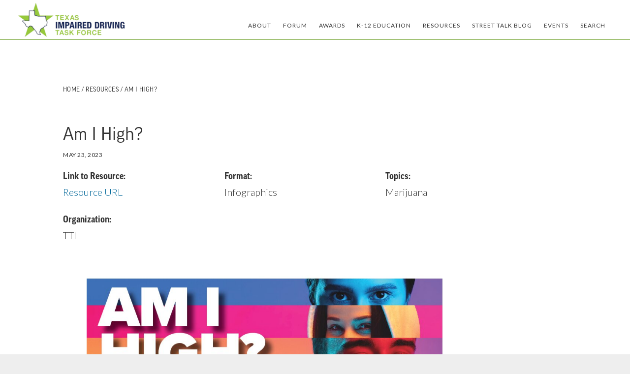

--- FILE ---
content_type: text/html; charset=UTF-8
request_url: https://www.texasimpaireddrivingtaskforce.org/resource/am-i-high/
body_size: 11751
content:
<!DOCTYPE html>
<html lang="en-US">
<head >
<meta charset="UTF-8" />
<meta name="viewport" content="width=device-width, initial-scale=1" />
<meta name='robots' content='index, follow, max-image-preview:large, max-snippet:-1, max-video-preview:-1' />
	<style>img:is([sizes="auto" i], [sizes^="auto," i]) { contain-intrinsic-size: 3000px 1500px }</style>
	
<!-- Google Tag Manager for WordPress by gtm4wp.com -->
<script data-cfasync="false" data-pagespeed-no-defer>
	var gtm4wp_datalayer_name = "dataLayer";
	var dataLayer = dataLayer || [];
</script>
<!-- End Google Tag Manager for WordPress by gtm4wp.com -->
	<!-- This site is optimized with the Yoast SEO plugin v26.8 - https://yoast.com/product/yoast-seo-wordpress/ -->
	<title>Am I High? &#8211; Texas Impaired Driving Task Force</title>
	<link rel="canonical" href="https://www.texasimpaireddrivingtaskforce.org/resource/am-i-high/" />
	<meta property="og:locale" content="en_US" />
	<meta property="og:type" content="article" />
	<meta property="og:title" content="Am I High? &#8211; Texas Impaired Driving Task Force" />
	<meta property="og:url" content="https://www.texasimpaireddrivingtaskforce.org/resource/am-i-high/" />
	<meta property="og:site_name" content="Texas Impaired Driving Task Force" />
	<meta property="article:publisher" content="https://www.facebook.com/TxIDTF/" />
	<meta property="og:image" content="https://www.texasimpaireddrivingtaskforce.org/wp-content/uploads/2018/10/Impaired-Driving-Task-Force-Logo-1.png" />
	<meta property="og:image:width" content="1200" />
	<meta property="og:image:height" content="1200" />
	<meta property="og:image:type" content="image/png" />
	<meta name="twitter:card" content="summary_large_image" />
	<meta name="twitter:site" content="@TxIDTF" />
	<script type="application/ld+json" class="yoast-schema-graph">{"@context":"https://schema.org","@graph":[{"@type":"WebPage","@id":"https://www.texasimpaireddrivingtaskforce.org/resource/am-i-high/","url":"https://www.texasimpaireddrivingtaskforce.org/resource/am-i-high/","name":"Am I High? &#8211; Texas Impaired Driving Task Force","isPartOf":{"@id":"https://www.texasimpaireddrivingtaskforce.org/#website"},"primaryImageOfPage":{"@id":"https://www.texasimpaireddrivingtaskforce.org/resource/am-i-high/#primaryimage"},"image":{"@id":"https://www.texasimpaireddrivingtaskforce.org/resource/am-i-high/#primaryimage"},"thumbnailUrl":"https://www.texasimpaireddrivingtaskforce.org/wp-content/uploads/2023/05/Deliv-Infographic-1-Am-I-High-1-pdf.jpg","datePublished":"2023-05-23T20:24:05+00:00","breadcrumb":{"@id":"https://www.texasimpaireddrivingtaskforce.org/resource/am-i-high/#breadcrumb"},"inLanguage":"en-US","potentialAction":[{"@type":"ReadAction","target":["https://www.texasimpaireddrivingtaskforce.org/resource/am-i-high/"]}]},{"@type":"ImageObject","inLanguage":"en-US","@id":"https://www.texasimpaireddrivingtaskforce.org/resource/am-i-high/#primaryimage","url":"https://www.texasimpaireddrivingtaskforce.org/wp-content/uploads/2023/05/Deliv-Infographic-1-Am-I-High-1-pdf.jpg","contentUrl":"https://www.texasimpaireddrivingtaskforce.org/wp-content/uploads/2023/05/Deliv-Infographic-1-Am-I-High-1-pdf.jpg"},{"@type":"BreadcrumbList","@id":"https://www.texasimpaireddrivingtaskforce.org/resource/am-i-high/#breadcrumb","itemListElement":[{"@type":"ListItem","position":1,"name":"Home","item":"https://www.texasimpaireddrivingtaskforce.org/"},{"@type":"ListItem","position":2,"name":"Resources","item":"https://www.texasimpaireddrivingtaskforce.org/resource/"},{"@type":"ListItem","position":3,"name":"Am I High?"}]},{"@type":"WebSite","@id":"https://www.texasimpaireddrivingtaskforce.org/#website","url":"https://www.texasimpaireddrivingtaskforce.org/","name":"Texas Impaired Driving Task Force","description":"Texas A&amp;M Transportation Institute","publisher":{"@id":"https://www.texasimpaireddrivingtaskforce.org/#organization"},"potentialAction":[{"@type":"SearchAction","target":{"@type":"EntryPoint","urlTemplate":"https://www.texasimpaireddrivingtaskforce.org/?s={search_term_string}"},"query-input":{"@type":"PropertyValueSpecification","valueRequired":true,"valueName":"search_term_string"}}],"inLanguage":"en-US"},{"@type":"Organization","@id":"https://www.texasimpaireddrivingtaskforce.org/#organization","name":"Texas Impaired Driving Task Force","url":"https://www.texasimpaireddrivingtaskforce.org/","logo":{"@type":"ImageObject","inLanguage":"en-US","@id":"https://www.texasimpaireddrivingtaskforce.org/#/schema/logo/image/","url":"https://www.texasimpaireddrivingtaskforce.org/wp-content/uploads/2019/03/cropped-Impaired-Driving-Task-Force-Logo-1.png","contentUrl":"https://www.texasimpaireddrivingtaskforce.org/wp-content/uploads/2019/03/cropped-Impaired-Driving-Task-Force-Logo-1.png","width":600,"height":191,"caption":"Texas Impaired Driving Task Force"},"image":{"@id":"https://www.texasimpaireddrivingtaskforce.org/#/schema/logo/image/"},"sameAs":["https://www.facebook.com/TxIDTF/","https://x.com/TxIDTF"]}]}</script>
	<!-- / Yoast SEO plugin. -->


<link rel='dns-prefetch' href='//fonts.googleapis.com' />
<link rel='dns-prefetch' href='//use.typekit.net' />
<link rel='dns-prefetch' href='//code.ionicframework.com' />
<link rel="alternate" type="application/rss+xml" title="Texas Impaired Driving Task Force &raquo; Feed" href="https://www.texasimpaireddrivingtaskforce.org/feed/" />
<link rel="alternate" type="application/rss+xml" title="Texas Impaired Driving Task Force &raquo; Comments Feed" href="https://www.texasimpaireddrivingtaskforce.org/comments/feed/" />
<link rel="alternate" type="text/calendar" title="Texas Impaired Driving Task Force &raquo; iCal Feed" href="https://www.texasimpaireddrivingtaskforce.org/events/?ical=1" />
<script type="text/javascript">
/* <![CDATA[ */
window._wpemojiSettings = {"baseUrl":"https:\/\/s.w.org\/images\/core\/emoji\/16.0.1\/72x72\/","ext":".png","svgUrl":"https:\/\/s.w.org\/images\/core\/emoji\/16.0.1\/svg\/","svgExt":".svg","source":{"concatemoji":"https:\/\/www.texasimpaireddrivingtaskforce.org\/wp-includes\/js\/wp-emoji-release.min.js?ver=6.8.3"}};
/*! This file is auto-generated */
!function(s,n){var o,i,e;function c(e){try{var t={supportTests:e,timestamp:(new Date).valueOf()};sessionStorage.setItem(o,JSON.stringify(t))}catch(e){}}function p(e,t,n){e.clearRect(0,0,e.canvas.width,e.canvas.height),e.fillText(t,0,0);var t=new Uint32Array(e.getImageData(0,0,e.canvas.width,e.canvas.height).data),a=(e.clearRect(0,0,e.canvas.width,e.canvas.height),e.fillText(n,0,0),new Uint32Array(e.getImageData(0,0,e.canvas.width,e.canvas.height).data));return t.every(function(e,t){return e===a[t]})}function u(e,t){e.clearRect(0,0,e.canvas.width,e.canvas.height),e.fillText(t,0,0);for(var n=e.getImageData(16,16,1,1),a=0;a<n.data.length;a++)if(0!==n.data[a])return!1;return!0}function f(e,t,n,a){switch(t){case"flag":return n(e,"\ud83c\udff3\ufe0f\u200d\u26a7\ufe0f","\ud83c\udff3\ufe0f\u200b\u26a7\ufe0f")?!1:!n(e,"\ud83c\udde8\ud83c\uddf6","\ud83c\udde8\u200b\ud83c\uddf6")&&!n(e,"\ud83c\udff4\udb40\udc67\udb40\udc62\udb40\udc65\udb40\udc6e\udb40\udc67\udb40\udc7f","\ud83c\udff4\u200b\udb40\udc67\u200b\udb40\udc62\u200b\udb40\udc65\u200b\udb40\udc6e\u200b\udb40\udc67\u200b\udb40\udc7f");case"emoji":return!a(e,"\ud83e\udedf")}return!1}function g(e,t,n,a){var r="undefined"!=typeof WorkerGlobalScope&&self instanceof WorkerGlobalScope?new OffscreenCanvas(300,150):s.createElement("canvas"),o=r.getContext("2d",{willReadFrequently:!0}),i=(o.textBaseline="top",o.font="600 32px Arial",{});return e.forEach(function(e){i[e]=t(o,e,n,a)}),i}function t(e){var t=s.createElement("script");t.src=e,t.defer=!0,s.head.appendChild(t)}"undefined"!=typeof Promise&&(o="wpEmojiSettingsSupports",i=["flag","emoji"],n.supports={everything:!0,everythingExceptFlag:!0},e=new Promise(function(e){s.addEventListener("DOMContentLoaded",e,{once:!0})}),new Promise(function(t){var n=function(){try{var e=JSON.parse(sessionStorage.getItem(o));if("object"==typeof e&&"number"==typeof e.timestamp&&(new Date).valueOf()<e.timestamp+604800&&"object"==typeof e.supportTests)return e.supportTests}catch(e){}return null}();if(!n){if("undefined"!=typeof Worker&&"undefined"!=typeof OffscreenCanvas&&"undefined"!=typeof URL&&URL.createObjectURL&&"undefined"!=typeof Blob)try{var e="postMessage("+g.toString()+"("+[JSON.stringify(i),f.toString(),p.toString(),u.toString()].join(",")+"));",a=new Blob([e],{type:"text/javascript"}),r=new Worker(URL.createObjectURL(a),{name:"wpTestEmojiSupports"});return void(r.onmessage=function(e){c(n=e.data),r.terminate(),t(n)})}catch(e){}c(n=g(i,f,p,u))}t(n)}).then(function(e){for(var t in e)n.supports[t]=e[t],n.supports.everything=n.supports.everything&&n.supports[t],"flag"!==t&&(n.supports.everythingExceptFlag=n.supports.everythingExceptFlag&&n.supports[t]);n.supports.everythingExceptFlag=n.supports.everythingExceptFlag&&!n.supports.flag,n.DOMReady=!1,n.readyCallback=function(){n.DOMReady=!0}}).then(function(){return e}).then(function(){var e;n.supports.everything||(n.readyCallback(),(e=n.source||{}).concatemoji?t(e.concatemoji):e.wpemoji&&e.twemoji&&(t(e.twemoji),t(e.wpemoji)))}))}((window,document),window._wpemojiSettings);
/* ]]> */
</script>
<link rel='stylesheet' id='atmosphere-pro-css' href='https://www.texasimpaireddrivingtaskforce.org/wp-content/themes/atmosphere-pro/style.css?ver=2.3.9' type='text/css' media='all' />
<style id='atmosphere-pro-inline-css' type='text/css'>

		a:hover,
		a:focus,
		.entry-title a:hover,
		.entry-title a:focus,
		.genesis-nav-menu .current-menu-item > a,
		.js nav button:focus,
		.js .menu-toggle:focus {
			color: #7ea743;
		}
		@media only screen and (max-width: 1024px) {

			.nav-primary li.highlight > a:hover,
			.nav-primary li.menu-item.highlight > a:focus {
				color: #7ea743;
			}

		}
		
		button:hover,
		button:focus,
		input:hover[type="button"],
		input:focus[type="button"],
		input:hover[type="reset"],
		input:focus[type="reset"],
		input:hover[type="submit"],
		input:focus[type="submit"],
		.button:hover,
		.button:focus,
		.content .widget .textwidget a.button:hover,
		.content .widget .textwidget a.button:focus,
		.entry-content a.button:hover,
		.entry-content a.button:focus,
		.entry-content a.more-link:hover,
		.entry-content a.more-link:focus,
		.footer-widgets,
		.nav-primary li.highlight > a:hover,
		.nav-primary li.highlight > a:focus {
			background-color: #182754;
		}

		button:hover,
		button:focus,
		input:hover[type="button"],
		input:focus[type="button"],
		input:hover[type="reset"],
		input:focus[type="reset"],
		input:hover[type="submit"],
		input:focus[type="submit"],
		.button:hover,
		.button:focus,
		.content .widget .textwidget a.button:hover,
		.content .widget .textwidget a.button:focus,
		.entry-content a.button:hover,
		.entry-content a.button:focus,
		.entry-content a.more-link:hover,
		.entry-content a.more-link:focus,
		.nav-primary li.highlight > a:hover,
		.nav-primary li.highlight > a:focus {
			border-color: #182754;
		}
		
</style>
<style id='wp-emoji-styles-inline-css' type='text/css'>

	img.wp-smiley, img.emoji {
		display: inline !important;
		border: none !important;
		box-shadow: none !important;
		height: 1em !important;
		width: 1em !important;
		margin: 0 0.07em !important;
		vertical-align: -0.1em !important;
		background: none !important;
		padding: 0 !important;
	}
</style>
<link rel='stylesheet' id='wp-block-library-css' href='https://www.texasimpaireddrivingtaskforce.org/wp-includes/css/dist/block-library/style.min.css?ver=6.8.3' type='text/css' media='all' />
<style id='classic-theme-styles-inline-css' type='text/css'>
/*! This file is auto-generated */
.wp-block-button__link{color:#fff;background-color:#32373c;border-radius:9999px;box-shadow:none;text-decoration:none;padding:calc(.667em + 2px) calc(1.333em + 2px);font-size:1.125em}.wp-block-file__button{background:#32373c;color:#fff;text-decoration:none}
</style>
<style id='global-styles-inline-css' type='text/css'>
:root{--wp--preset--aspect-ratio--square: 1;--wp--preset--aspect-ratio--4-3: 4/3;--wp--preset--aspect-ratio--3-4: 3/4;--wp--preset--aspect-ratio--3-2: 3/2;--wp--preset--aspect-ratio--2-3: 2/3;--wp--preset--aspect-ratio--16-9: 16/9;--wp--preset--aspect-ratio--9-16: 9/16;--wp--preset--color--black: #000000;--wp--preset--color--cyan-bluish-gray: #abb8c3;--wp--preset--color--white: #ffffff;--wp--preset--color--pale-pink: #f78da7;--wp--preset--color--vivid-red: #cf2e2e;--wp--preset--color--luminous-vivid-orange: #ff6900;--wp--preset--color--luminous-vivid-amber: #fcb900;--wp--preset--color--light-green-cyan: #7bdcb5;--wp--preset--color--vivid-green-cyan: #00d084;--wp--preset--color--pale-cyan-blue: #8ed1fc;--wp--preset--color--vivid-cyan-blue: #0693e3;--wp--preset--color--vivid-purple: #9b51e0;--wp--preset--gradient--vivid-cyan-blue-to-vivid-purple: linear-gradient(135deg,rgba(6,147,227,1) 0%,rgb(155,81,224) 100%);--wp--preset--gradient--light-green-cyan-to-vivid-green-cyan: linear-gradient(135deg,rgb(122,220,180) 0%,rgb(0,208,130) 100%);--wp--preset--gradient--luminous-vivid-amber-to-luminous-vivid-orange: linear-gradient(135deg,rgba(252,185,0,1) 0%,rgba(255,105,0,1) 100%);--wp--preset--gradient--luminous-vivid-orange-to-vivid-red: linear-gradient(135deg,rgba(255,105,0,1) 0%,rgb(207,46,46) 100%);--wp--preset--gradient--very-light-gray-to-cyan-bluish-gray: linear-gradient(135deg,rgb(238,238,238) 0%,rgb(169,184,195) 100%);--wp--preset--gradient--cool-to-warm-spectrum: linear-gradient(135deg,rgb(74,234,220) 0%,rgb(151,120,209) 20%,rgb(207,42,186) 40%,rgb(238,44,130) 60%,rgb(251,105,98) 80%,rgb(254,248,76) 100%);--wp--preset--gradient--blush-light-purple: linear-gradient(135deg,rgb(255,206,236) 0%,rgb(152,150,240) 100%);--wp--preset--gradient--blush-bordeaux: linear-gradient(135deg,rgb(254,205,165) 0%,rgb(254,45,45) 50%,rgb(107,0,62) 100%);--wp--preset--gradient--luminous-dusk: linear-gradient(135deg,rgb(255,203,112) 0%,rgb(199,81,192) 50%,rgb(65,88,208) 100%);--wp--preset--gradient--pale-ocean: linear-gradient(135deg,rgb(255,245,203) 0%,rgb(182,227,212) 50%,rgb(51,167,181) 100%);--wp--preset--gradient--electric-grass: linear-gradient(135deg,rgb(202,248,128) 0%,rgb(113,206,126) 100%);--wp--preset--gradient--midnight: linear-gradient(135deg,rgb(2,3,129) 0%,rgb(40,116,252) 100%);--wp--preset--font-size--small: 13px;--wp--preset--font-size--medium: 20px;--wp--preset--font-size--large: 36px;--wp--preset--font-size--x-large: 42px;--wp--preset--spacing--20: 0.44rem;--wp--preset--spacing--30: 0.67rem;--wp--preset--spacing--40: 1rem;--wp--preset--spacing--50: 1.5rem;--wp--preset--spacing--60: 2.25rem;--wp--preset--spacing--70: 3.38rem;--wp--preset--spacing--80: 5.06rem;--wp--preset--shadow--natural: 6px 6px 9px rgba(0, 0, 0, 0.2);--wp--preset--shadow--deep: 12px 12px 50px rgba(0, 0, 0, 0.4);--wp--preset--shadow--sharp: 6px 6px 0px rgba(0, 0, 0, 0.2);--wp--preset--shadow--outlined: 6px 6px 0px -3px rgba(255, 255, 255, 1), 6px 6px rgba(0, 0, 0, 1);--wp--preset--shadow--crisp: 6px 6px 0px rgba(0, 0, 0, 1);}:where(.is-layout-flex){gap: 0.5em;}:where(.is-layout-grid){gap: 0.5em;}body .is-layout-flex{display: flex;}.is-layout-flex{flex-wrap: wrap;align-items: center;}.is-layout-flex > :is(*, div){margin: 0;}body .is-layout-grid{display: grid;}.is-layout-grid > :is(*, div){margin: 0;}:where(.wp-block-columns.is-layout-flex){gap: 2em;}:where(.wp-block-columns.is-layout-grid){gap: 2em;}:where(.wp-block-post-template.is-layout-flex){gap: 1.25em;}:where(.wp-block-post-template.is-layout-grid){gap: 1.25em;}.has-black-color{color: var(--wp--preset--color--black) !important;}.has-cyan-bluish-gray-color{color: var(--wp--preset--color--cyan-bluish-gray) !important;}.has-white-color{color: var(--wp--preset--color--white) !important;}.has-pale-pink-color{color: var(--wp--preset--color--pale-pink) !important;}.has-vivid-red-color{color: var(--wp--preset--color--vivid-red) !important;}.has-luminous-vivid-orange-color{color: var(--wp--preset--color--luminous-vivid-orange) !important;}.has-luminous-vivid-amber-color{color: var(--wp--preset--color--luminous-vivid-amber) !important;}.has-light-green-cyan-color{color: var(--wp--preset--color--light-green-cyan) !important;}.has-vivid-green-cyan-color{color: var(--wp--preset--color--vivid-green-cyan) !important;}.has-pale-cyan-blue-color{color: var(--wp--preset--color--pale-cyan-blue) !important;}.has-vivid-cyan-blue-color{color: var(--wp--preset--color--vivid-cyan-blue) !important;}.has-vivid-purple-color{color: var(--wp--preset--color--vivid-purple) !important;}.has-black-background-color{background-color: var(--wp--preset--color--black) !important;}.has-cyan-bluish-gray-background-color{background-color: var(--wp--preset--color--cyan-bluish-gray) !important;}.has-white-background-color{background-color: var(--wp--preset--color--white) !important;}.has-pale-pink-background-color{background-color: var(--wp--preset--color--pale-pink) !important;}.has-vivid-red-background-color{background-color: var(--wp--preset--color--vivid-red) !important;}.has-luminous-vivid-orange-background-color{background-color: var(--wp--preset--color--luminous-vivid-orange) !important;}.has-luminous-vivid-amber-background-color{background-color: var(--wp--preset--color--luminous-vivid-amber) !important;}.has-light-green-cyan-background-color{background-color: var(--wp--preset--color--light-green-cyan) !important;}.has-vivid-green-cyan-background-color{background-color: var(--wp--preset--color--vivid-green-cyan) !important;}.has-pale-cyan-blue-background-color{background-color: var(--wp--preset--color--pale-cyan-blue) !important;}.has-vivid-cyan-blue-background-color{background-color: var(--wp--preset--color--vivid-cyan-blue) !important;}.has-vivid-purple-background-color{background-color: var(--wp--preset--color--vivid-purple) !important;}.has-black-border-color{border-color: var(--wp--preset--color--black) !important;}.has-cyan-bluish-gray-border-color{border-color: var(--wp--preset--color--cyan-bluish-gray) !important;}.has-white-border-color{border-color: var(--wp--preset--color--white) !important;}.has-pale-pink-border-color{border-color: var(--wp--preset--color--pale-pink) !important;}.has-vivid-red-border-color{border-color: var(--wp--preset--color--vivid-red) !important;}.has-luminous-vivid-orange-border-color{border-color: var(--wp--preset--color--luminous-vivid-orange) !important;}.has-luminous-vivid-amber-border-color{border-color: var(--wp--preset--color--luminous-vivid-amber) !important;}.has-light-green-cyan-border-color{border-color: var(--wp--preset--color--light-green-cyan) !important;}.has-vivid-green-cyan-border-color{border-color: var(--wp--preset--color--vivid-green-cyan) !important;}.has-pale-cyan-blue-border-color{border-color: var(--wp--preset--color--pale-cyan-blue) !important;}.has-vivid-cyan-blue-border-color{border-color: var(--wp--preset--color--vivid-cyan-blue) !important;}.has-vivid-purple-border-color{border-color: var(--wp--preset--color--vivid-purple) !important;}.has-vivid-cyan-blue-to-vivid-purple-gradient-background{background: var(--wp--preset--gradient--vivid-cyan-blue-to-vivid-purple) !important;}.has-light-green-cyan-to-vivid-green-cyan-gradient-background{background: var(--wp--preset--gradient--light-green-cyan-to-vivid-green-cyan) !important;}.has-luminous-vivid-amber-to-luminous-vivid-orange-gradient-background{background: var(--wp--preset--gradient--luminous-vivid-amber-to-luminous-vivid-orange) !important;}.has-luminous-vivid-orange-to-vivid-red-gradient-background{background: var(--wp--preset--gradient--luminous-vivid-orange-to-vivid-red) !important;}.has-very-light-gray-to-cyan-bluish-gray-gradient-background{background: var(--wp--preset--gradient--very-light-gray-to-cyan-bluish-gray) !important;}.has-cool-to-warm-spectrum-gradient-background{background: var(--wp--preset--gradient--cool-to-warm-spectrum) !important;}.has-blush-light-purple-gradient-background{background: var(--wp--preset--gradient--blush-light-purple) !important;}.has-blush-bordeaux-gradient-background{background: var(--wp--preset--gradient--blush-bordeaux) !important;}.has-luminous-dusk-gradient-background{background: var(--wp--preset--gradient--luminous-dusk) !important;}.has-pale-ocean-gradient-background{background: var(--wp--preset--gradient--pale-ocean) !important;}.has-electric-grass-gradient-background{background: var(--wp--preset--gradient--electric-grass) !important;}.has-midnight-gradient-background{background: var(--wp--preset--gradient--midnight) !important;}.has-small-font-size{font-size: var(--wp--preset--font-size--small) !important;}.has-medium-font-size{font-size: var(--wp--preset--font-size--medium) !important;}.has-large-font-size{font-size: var(--wp--preset--font-size--large) !important;}.has-x-large-font-size{font-size: var(--wp--preset--font-size--x-large) !important;}
:where(.wp-block-post-template.is-layout-flex){gap: 1.25em;}:where(.wp-block-post-template.is-layout-grid){gap: 1.25em;}
:where(.wp-block-columns.is-layout-flex){gap: 2em;}:where(.wp-block-columns.is-layout-grid){gap: 2em;}
:root :where(.wp-block-pullquote){font-size: 1.5em;line-height: 1.6;}
</style>
<link rel='stylesheet' id='google-fonts-css' href='//fonts.googleapis.com/css?family=Lato%3A300%2C300italic%2C400%2C400italic%2C700&#038;ver=2.3.9' type='text/css' media='all' />
<link rel='stylesheet' id='tti-fonts-css' href='//use.typekit.net/uzc2npf.css?ver=2.3.9' type='text/css' media='all' />
<link rel='stylesheet' id='ionicons-css' href='//code.ionicframework.com/ionicons/2.0.1/css/ionicons.min.css?ver=2.3.9' type='text/css' media='all' />
<link rel='stylesheet' id='resources-css' href='https://www.texasimpaireddrivingtaskforce.org/wp-content/themes/atmosphere-pro/style-single-resource.css?ver=2.3.9' type='text/css' media='all' />
<link rel='stylesheet' id='gppro-style-css' href='//www.texasimpaireddrivingtaskforce.org/wp-content/uploads/gppro/gppro-custom-1.css?ver=1461095146' type='text/css' media='all' />
<script type="text/javascript" src="https://www.texasimpaireddrivingtaskforce.org/wp-includes/js/jquery/jquery.min.js?ver=3.7.1" id="jquery-core-js"></script>
<script type="text/javascript" src="https://www.texasimpaireddrivingtaskforce.org/wp-includes/js/jquery/jquery-migrate.min.js?ver=3.4.1" id="jquery-migrate-js"></script>
<link rel="https://api.w.org/" href="https://www.texasimpaireddrivingtaskforce.org/wp-json/" /><link rel="EditURI" type="application/rsd+xml" title="RSD" href="https://www.texasimpaireddrivingtaskforce.org/xmlrpc.php?rsd" />
<link rel='shortlink' href='https://www.texasimpaireddrivingtaskforce.org/?p=190961' />
<link rel="alternate" title="oEmbed (JSON)" type="application/json+oembed" href="https://www.texasimpaireddrivingtaskforce.org/wp-json/oembed/1.0/embed?url=https%3A%2F%2Fwww.texasimpaireddrivingtaskforce.org%2Fresource%2Fam-i-high%2F" />
<link rel="alternate" title="oEmbed (XML)" type="text/xml+oembed" href="https://www.texasimpaireddrivingtaskforce.org/wp-json/oembed/1.0/embed?url=https%3A%2F%2Fwww.texasimpaireddrivingtaskforce.org%2Fresource%2Fam-i-high%2F&#038;format=xml" />
<style type="text/css" id="simple-css-output">/*.front-page-3 .featured-content a.alignleft .entry-image, .front-page-3 .featured-content a.alignright .entry-image { height: 450px; max-width: 100%; width: auto;}*/.menu-about-secondary-nav-container { font-size:.9em; line-height:1.3em;}#menu-about-secondary-nav li { padding-bottom:1em;}.site-inner {padding: 7% 10%;}/*--------resources------------*/.resource-section { clear:both;}/*---------presentations---------*/.embed-pdf {float:left;width:40%;margin-bottom:40px;}.embed-pdf:nth-child(n+1) { margin-left:40px;}/*----------footer----------*/.footer-widgets { background-color:#eeeeee; padding: 65px 20px;}/*.footer-logo img { margin: 20px;}*/img.alignright.wp-image-129 { margin-top:-20px;}.footer-logo:nth-child(2) img { margin-left:20px;}.footer-logo:nth-child(3) img { margin-top:-5px;}.logos @media only screen and (max-device-width: 480px) { margin: 20px auto;}.logos { margin-left:auto; margin-right:auto;}.site-footer { background-color:#eee; border-top:solid 1px #fff;}/*-----resources-------*/.resources .swp_social_panel { display: none; }.resources .post-edit-link { display: none;}.resources .entry-title { display:none;}</style><meta name="tec-api-version" content="v1"><meta name="tec-api-origin" content="https://www.texasimpaireddrivingtaskforce.org"><link rel="alternate" href="https://www.texasimpaireddrivingtaskforce.org/wp-json/tribe/events/v1/" />
<!-- Google Tag Manager for WordPress by gtm4wp.com -->
<!-- GTM Container placement set to automatic -->
<script data-cfasync="false" data-pagespeed-no-defer>
	var dataLayer_content = {"pagePostType":"resource","pagePostType2":"single-resource","pagePostAuthor":"Emmy Shields"};
	dataLayer.push( dataLayer_content );
</script>
<script data-cfasync="false" data-pagespeed-no-defer>
(function(w,d,s,l,i){w[l]=w[l]||[];w[l].push({'gtm.start':
new Date().getTime(),event:'gtm.js'});var f=d.getElementsByTagName(s)[0],
j=d.createElement(s),dl=l!='dataLayer'?'&l='+l:'';j.async=true;j.src=
'//www.googletagmanager.com/gtm.js?id='+i+dl;f.parentNode.insertBefore(j,f);
})(window,document,'script','dataLayer','GTM-NXMMB6S');
</script>
<!-- End Google Tag Manager for WordPress by gtm4wp.com --><link rel="pingback" href="https://www.texasimpaireddrivingtaskforce.org/xmlrpc.php" />
<link rel="stylesheet" href="https://use.fontawesome.com/releases/v5.7.1/css/all.css" integrity="sha384-fnmOCqbTlWIlj8LyTjo7mOUStjsKC4pOpQbqyi7RrhN7udi9RwhKkMHpvLbHG9Sr" crossorigin="anonymous"><style type="text/css">.site-title a { background: url(https://www.dyingtodrink.org/wp-content/uploads/2016/04/cropped-Impaired-Driving-Task-Force-Logo-1.png) no-repeat !important; }</style>
<link rel="icon" href="https://www.texasimpaireddrivingtaskforce.org/wp-content/uploads/2016/04/cropped-Impaired-Driving-Task-Force-Logo-32x32.png" sizes="32x32" />
<link rel="icon" href="https://www.texasimpaireddrivingtaskforce.org/wp-content/uploads/2016/04/cropped-Impaired-Driving-Task-Force-Logo-192x192.png" sizes="192x192" />
<link rel="apple-touch-icon" href="https://www.texasimpaireddrivingtaskforce.org/wp-content/uploads/2016/04/cropped-Impaired-Driving-Task-Force-Logo-180x180.png" />
<meta name="msapplication-TileImage" content="https://www.texasimpaireddrivingtaskforce.org/wp-content/uploads/2016/04/cropped-Impaired-Driving-Task-Force-Logo-270x270.png" />
		<style type="text/css" id="wp-custom-css">
			li#menu-item-2849 {
	display: inline-block;
	visibility: visible;
}

/* .site-header {
	min-height: 100px;
}

section#search-8 {
	background-color: #1e2f5d;
	border: 1px solid #1e2f5d;
}
input#searchform-1 {
	background-color: #1e2f5d;
}

.header-image .nav-primary:not(button) {
	margin-top: 46px;
}

.header-image .title-area {
	margin: 15px 0;
}

input#searchform-1 {
	margin-inline: 6px;
}

.widget-area.header-widget-area {
	top: -2px;
	bottom: unset;
} */

.home #block-26 figure {
	margin: 12px;
}

.has-white-background-color div {
	margin-right: 65px;
}

.page-id-18 .wp-block-column ~ .wp-block-column {
	margin-left: 50px;
}

body.gppro-custom .content > .entry .entry-content a {
	color: #006799;
}

body.gppro-custom a:hover {
 color: black;
}

.envira-caption a {
	font-weight: 500;
}

.category-street-talk h2.entry-title, .category-street-talk-blog h2.entry-title, .page-id-1574 h2 {
	margin-top: 2rem;
}

.single-post .site-inner, .category-street-talk .site-inner, .events-list .site-inner, .events-single .site-inner, .page-id-29 .site-inner, .site-inner {
	margin-top: 0;
}

.category-street-talk .site-inner, .single-post .site-inner, .page-id-29 .site-inner, .site-inner {
	padding-top: 40px;
}

.events-single h1,
.events-single h2,
.events-single h3, 
.events-single h4,
.events-single h5, .events-single th {
	font-family: ff-good-web-pro;
}

.events-single h2 {
	margin-top: 0;
}

.events-single .site-inner a {
	border-bottom: 2px solid #55acee;
}

.events-single a:hover, .events-single a:active {
	border-bottom: 0;
}

.single-tribe_events .tribe-events-single-event-title {
	margin: 50px 0 0 0;
	font-weight: 300;
	font-size: 2em;
}

.tribe-events-event-meta {
	display: inline-flex;
/* 	flex-wrap: wrap; */
	place-items: self-start;
}

.tribe-events-event-meta.primary {
	width: 65%;
}

.tribe-events-event-meta .tribe-events-meta-group {
	padding: 0;
	margin: 0 10px 20px 0;
}

.single-tribe_events .tribe-events-event-meta {
	margin: 10px 0;
}

#tribe-events-header .tribe-events-sub-nav {
	display: none;
}

#tribe-events-content .entry-summary p {
	font-size: 0.9em;
	line-height: 1.5;
	font-weight: 400;
}


.home-box {
	font-size: 3rem;
	font-weight: 700;
	padding: 25px;
	border: 1px solid white;
	background: #000a;
	max-width: 50%;
	margin: auto;
	line-height: 1.15;
/* 	z-index: 1;
	position: relative; */
}

.events-single .swp_horizontal_panel {
	display: none;
}

#tribe-events {
	padding: 0 20px 20px;
}

.tribe-events-before-html {
	background-color: #ffffff;
/* 	box-shadow: 1px 1px 3px #1c2955, -1px -1px 2px #1c2955; */
	border: 2px dotted #97c93b;
  font-style: italic;
  font-size: 16px;
	display: inline-block;
	float: right;
	max-width: 32%;
	margin: 0 10px;
	padding: 20px 20px 15px;
	position: relative;
	z-index: 2;
}

.tribe-events-page-template .site-inner {
	padding-inline: 50px;
}

#tribe-events-pg-template, .tribe-events-pg-template {
	padding: 0;
}

#tribe-bar-form {
	background-color: transparent;
}

.tribe-events-title-bar {
	display: block;
}

.tribe-events-title-bar .tribe-events-page-title {
	text-align: left;
}

.events-archive .tribe-events-before-html {
	margin-top: -22px;
	margin-bottom: 8px;
	max-width: 75%;
}

.events-archive .tribe-events-before-html p {
	font-size: .85em;
	font-weight: 700;
	line-height: 1.4;
	margin: 0 0 8px 0;
}

.events-archive .tribe-events-before-html a {
	border-bottom: 4px solid #0ea0d7;
	border-radius: 4px;
}

.events-archive .tribe-events-page-title {
	font-weight: 700;
}

.events-archive #tribe-bar-form {
	background-color: #c3c3c3;
	display: inline-block;
	margin-block: 20px;
}

.events-archive .tribe-events-list .tribe-events-list-event-title {
	display: block;
}

.events-archive #tribe-events-bar {
	margin-bottom: 0;
}

.events-archive .tribe-events-loop .tribe-events-event-meta {
	line-height: 1.2px;
}

.events-archive .tribe-events-list-separator-month {
	background-color: #97c93b;
  width: 100vw;
  position: relative;
  left: 50%;
  right: 50%;
  margin-left: -50vw;
  margin-right: -50vw;
	margin-top: 0;
}


.events-archive .tribe-events-list-separator-month span {
	background-color: #97c93b;
  max-width: 1140px;
	display: block;
  position: relative;
  left: 0;
  margin-left: auto;
  margin-right: auto;
}

.events-archive .tribe-events-list .type-tribe_events {
	padding: 1.5em 0;
	margin-bottom: -1px;
	border-color: #97c93b;
}

.events-archive #tribe-events-content .tribe-events-nav-previous a, .events-archive #tribe-events-content .tribe-events-nav-right a {
	border: 2px solid #97c93b;
	display: block;
	padding: 5px 20px;
}

.events-archive #tribe-events-content .tribe-events-nav-previous a:hover {
	border: 2px solid #19275b;
}

.single-tribe_events .tribe-events-schedule .tribe-events-cost {
  color: #ff0000;
  margin: 0 10px;
  font-size: 0.85em;
}

.tribe-events-single-event-description h1 {
	text-align: left !important;
}


.events-single .site-inner a {
	border-bottom: 3px solid #98c93c;
	color: #333;
}

.events-single .site-inner a:hover, .events-single .site-inner a:active, .events-single .site-inner a:focus {
	border-bottom: 3px solid #d63638;
	color: #333;
}

.member h3 {
	padding: 0;
}


/**********   media  */

@media only screen and (max-width: 1024px) {

	.resources .site-inner {
		padding: 15px !important;
	}
	body.page-template-template-resources .content {
		width: 100%;
	}

	.events-archive .tribe-events-before-html {
		max-width: 100%;
	}
	
	.resources aside {
		display: none;
	}
}


@media only screen and (max-width: 800px) {

.front-page-1 p {
	font-size: 18px;
}

.home-box {
	font-size: 3rem;
	padding: 15px;
	max-width: 90%;
}

.page-id-18 .envira-gallery-wrap .envira-gallery-public .envira-gallery-item img {
	display: block;
}

.page-id-18 .wp-block-columns {
		display: block;
}

	.page-id-18 .wp-block-column ~ .wp-block-column {
		margin-left: 0;
	}	
	.page-id-18 .wp-block-column ~ .wp-block-column .wp-block-group div {
		margin-right: 0;
	}
	
	.envira-gallery-item-inner {
    width: 40%;
    margin: auto;
}
	
	.envira-lazy {
		width: 30% !important;
		margin: auto !important;
	}
	
	.resources .format-group .item {
		width: 100%;
	}
	
	.tribe-events-before-html {
		margin: 0 0 25px;
		max-width: 100%;
		padding: 8px 8px 2px;
	}
	
	.tribe-events-list .tribe-event-schedule-details, .tribe-events-list .tribe-events-venue-details, .single-tribe_events .tribe-events-schedule {
		padding: 0;
	}
	
	.tribe-events-loop .tribe-events-event-meta {
		padding: 0;
		color: #1d2d5a;
	}
	
	.tribe-events-loop .tribe-events-list-event-description, .type-tribe_events {
		font-size: .8em;
		font-weight: 400;
	}
	
	.tribe-events-list .tribe-events-list-event-title {
		line-height: 1.2;
		margin-bottom: 5px;
	}
	
	.tribe-events-event-meta.primary, .single-tribe_events .tribe-events-event-meta {
		width: 100%;
		display: flex;
		flex-wrap: wrap;
		margin: 0;
		padding: 0;
	}
}

@media only screen and (max-width: 479px) {
	.front-page-1 {
		padding: 20px 0;
	}

	.home-caption p {
		line-height: 1.35;
	    padding: 10% 6%;
	}

	.home-caption p span {
	    width: 100%;
	}
	
	.home-box {
		padding: 25px;
	}
	
	.title-bar {
		background-size: cover;
		height: 115px;
	}

	
	.tribe-events-page-template .site-inner {
		padding: 16px;
	}
	
	.envira-lazy {
		width: 50% !important;
		margin: auto !important;
	}
}

body.gppro-custom .content > .entry .entry-content .wp-block-file a.wp-block-file__button {
	color: #000;
	background: #55acee;
	font-weight: 400;
/* 	text-transform: lowercase; */
	font-size: 1.5rem;
/* 	letter-spacing: .75px; */
/* 	font-style: italic; */
	
}


.tribe-common--breakpoint-medium.tribe-events .tribe-events-l-container {
	padding-block: 20px;
}

.tribe-events-before-html {
	padding-inline: 20px !important;
	line-height: 20px;
}		</style>
		</head>
<body class="wp-singular resource-template-default single single-resource postid-190961 wp-theme-genesis wp-child-theme-atmosphere-pro tribe-no-js custom-header header-image header-full-width full-width-content genesis-breadcrumbs-visible genesis-footer-widgets-visible gppro-custom">
<!-- GTM Container placement set to automatic -->
<!-- Google Tag Manager (noscript) -->
				<noscript><iframe src="https://www.googletagmanager.com/ns.html?id=GTM-NXMMB6S" height="0" width="0" style="display:none;visibility:hidden" aria-hidden="true"></iframe></noscript>
<!-- End Google Tag Manager (noscript) -->
<!-- GTM Container placement set to automatic -->
<!-- Google Tag Manager (noscript) --><div class="site-container"><ul class="genesis-skip-link"><li><a href="#genesis-content" class="screen-reader-shortcut"> Skip to main content</a></li><li><a href="#genesis-footer-widgets" class="screen-reader-shortcut"> Skip to footer</a></li></ul><header class="site-header"><div class="wrap"><div class="title-area"><p class="site-title"><a href="https://www.texasimpaireddrivingtaskforce.org/">Texas Impaired Driving Task Force</a></p><p class="site-description">Texas A&amp;M Transportation Institute</p></div><nav class="nav-primary" aria-label="Main" id="genesis-nav-primary"><div class="wrap"><ul id="menu-forum" class="menu genesis-nav-menu menu-primary js-superfish"><li id="menu-item-2060" class="menu-item menu-item-type-post_type menu-item-object-page menu-item-has-children menu-item-2060"><a href="https://www.texasimpaireddrivingtaskforce.org/about/"><span >About</span></a>
<ul class="sub-menu">
	<li id="menu-item-2069" class="menu-item menu-item-type-custom menu-item-object-custom menu-item-2069"><a href="https://www.texasimpaireddrivingtaskforce.org/wp-content/uploads/2023/05/Charter-Revisions-4.2023.pdf"><span >Charter</span></a></li>
	<li id="menu-item-2078" class="menu-item menu-item-type-post_type menu-item-object-page menu-item-2078"><a href="https://www.texasimpaireddrivingtaskforce.org/about/members/"><span >Members</span></a></li>
	<li id="menu-item-2071" class="menu-item menu-item-type-post_type menu-item-object-page menu-item-2071"><a href="https://www.texasimpaireddrivingtaskforce.org/about/meeting-minutes/"><span >Meeting Minutes</span></a></li>
	<li id="menu-item-2072" class="menu-item menu-item-type-post_type menu-item-object-page menu-item-2072"><a href="https://www.texasimpaireddrivingtaskforce.org/about/subcommittees/"><span >Subcommittees</span></a></li>
	<li id="menu-item-2073" class="menu-item menu-item-type-post_type menu-item-object-page menu-item-2073"><a href="https://www.texasimpaireddrivingtaskforce.org/newsletter/"><span >Newsletter</span></a></li>
</ul>
</li>
<li id="menu-item-2061" class="menu-item menu-item-type-post_type menu-item-object-page menu-item-has-children menu-item-2061"><a href="https://www.texasimpaireddrivingtaskforce.org/forum/"><span >Forum</span></a>
<ul class="sub-menu">
	<li id="menu-item-2074" class="menu-item menu-item-type-post_type menu-item-object-page menu-item-2074"><a href="https://www.texasimpaireddrivingtaskforce.org/forum/previous-forums/"><span >Previous Forums</span></a></li>
	<li id="menu-item-2075" class="menu-item menu-item-type-post_type menu-item-object-page menu-item-2075"><a href="https://www.texasimpaireddrivingtaskforce.org/awards/"><span >Texas Impaired Driving Safety Awards</span></a></li>
</ul>
</li>
<li id="menu-item-2062" class="menu-item menu-item-type-post_type menu-item-object-page menu-item-has-children menu-item-2062"><a href="https://www.texasimpaireddrivingtaskforce.org/awards/"><span >Awards</span></a>
<ul class="sub-menu">
	<li id="menu-item-191293" class="menu-item menu-item-type-post_type menu-item-object-page menu-item-191293"><a href="https://www.texasimpaireddrivingtaskforce.org/awards/apply/"><span >Apply</span></a></li>
	<li id="menu-item-2077" class="menu-item menu-item-type-post_type menu-item-object-page menu-item-2077"><a href="https://www.texasimpaireddrivingtaskforce.org/awards/past-recipients/"><span >Past Recipients</span></a></li>
</ul>
</li>
<li id="menu-item-2689" class="menu-item menu-item-type-post_type menu-item-object-page menu-item-2689"><a href="https://www.texasimpaireddrivingtaskforce.org/referencebook/"><span >K-12 Education</span></a></li>
<li id="menu-item-2064" class="menu-item menu-item-type-post_type menu-item-object-page menu-item-2064"><a href="https://www.texasimpaireddrivingtaskforce.org/resources/"><span >Resources</span></a></li>
<li id="menu-item-2065" class="menu-item menu-item-type-post_type menu-item-object-page menu-item-2065"><a href="https://www.texasimpaireddrivingtaskforce.org/street-talk/"><span >Street Talk Blog</span></a></li>
<li id="menu-item-2068" class="menu-item menu-item-type-custom menu-item-object-custom menu-item-2068"><a href="https://www.texasimpaireddrivingtaskforce.org/events/"><span >Events</span></a></li>
<li id="menu-item-2849" class="menu-item menu-item-type-post_type menu-item-object-page menu-item-2849"><a href="https://www.texasimpaireddrivingtaskforce.org/search/"><span >Search</span></a></li>
</ul></div></nav></div></header>
				<div class="title-bar" style="background: none/*linear-gradient(to right,#354e76,black)*/; height: 50px;" alt="Am I High?"></div>
				<!-- <div style="background-image: url('/wp-content/themes/atmosphere-pro/images/homepageimage.jpg'); background-size: contain; background-repeat: no-repeat; background-position: right; height: 100%;"></div> -->
<div class="site-inner"><div class="content-sidebar-wrap"><main class="content" id="genesis-content"><div class="breadcrumb"><span class="breadcrumb-link-wrap"><a class="breadcrumb-link" href="https://www.texasimpaireddrivingtaskforce.org/"><span class="breadcrumb-link-text-wrap">Home</span></a><meta ></span> / <span class="breadcrumb-link-wrap"><a class="breadcrumb-link" href="https://www.texasimpaireddrivingtaskforce.org/resource/"><span class="breadcrumb-link-text-wrap">Resources</span></a><meta ></span> / Am I High?</div><article class="post-190961 resource type-resource status-publish has-post-thumbnail resource_format-infographic topic-marijuana organization-tti entry" aria-label="Am I High?"><header class="entry-header"><h1 class="entry-title">Am I High?</h1>
<p class="entry-meta"><time class="entry-time">May 23, 2023</time>  </p></header><div class="entry-content"><section class="resource-fields"><div><h2>Link to Resource: </h2><a href="https://www.texasimpaireddrivingtaskforce.org/wp-content/uploads/2023/05/Deliv-Infographic-1-Am-I-High-1.pdf">Resource URL</a></div><div><h2>Format: </h2>Infographics</div><div><h2>Topics:</h2>Marijuana</div><div><h2>Organization: </h2>TTI</div><a class="featured-image" href="https://www.texasimpaireddrivingtaskforce.org/wp-content/uploads/2023/05/Deliv-Infographic-1-Am-I-High-1.pdf"><img width="1088" height="1408" src="https://www.texasimpaireddrivingtaskforce.org/wp-content/uploads/2023/05/Deliv-Infographic-1-Am-I-High-1-pdf.jpg" class="attachment-post-thumbnail size-post-thumbnail wp-post-image" alt="" decoding="async" /></a></section></div><footer class="entry-footer"></footer></article></main></div></div><div class="footer-widgets" id="genesis-footer-widgets"><h2 class="genesis-sidebar-title screen-reader-text">Footer</h2><div class="wrap"><div class="widget-area footer-widgets-1 footer-widget-area"><section id="text-10" class="widget widget_text"><div class="widget-wrap">			<div class="textwidget"><div class="logos">
<div class="footer-logo"><a href="http://tti.tamu.edu" rel="attachment wp-att-130"><img class="alignleft wp-image-130" src="https://www.texasimpaireddrivingtaskforce.org/wp-content/uploads/2016/04/TTI_Color-900x174.png" alt="TTI_Color" width="259" height="50" /></a>

<a href="http://txdot.gov"><img class="alignnone wp-image-131" src="https://www.texasimpaireddrivingtaskforce.org/wp-content/uploads/2016/04/save_a_life_logo_black_horizontal.png" alt="Save a Life Logo" width="402" height="70" /></a>

<img class="alignright wp-image-129" src="https://www.texasimpaireddrivingtaskforce.org/wp-content/uploads/2016/04/Impaired-Driving-Task-Force-Logo.png" alt="TIDTF logo" width="314" height="100" />
</div></div></div>
		</div></section>
</div></div></div><footer class="site-footer"><div class="wrap"><p>&#xA9;&nbsp;2026 Texas Impaired Driving Task Force • Texas A&M Transportation Institute • 3135 TAMU • College Station, Texas • 77843-3135</p>
	</div></footer></div><script type="speculationrules">
{"prefetch":[{"source":"document","where":{"and":[{"href_matches":"\/*"},{"not":{"href_matches":["\/wp-*.php","\/wp-admin\/*","\/wp-content\/uploads\/*","\/wp-content\/*","\/wp-content\/plugins\/*","\/wp-content\/themes\/atmosphere-pro\/*","\/wp-content\/themes\/genesis\/*","\/*\\?(.+)"]}},{"not":{"selector_matches":"a[rel~=\"nofollow\"]"}},{"not":{"selector_matches":".no-prefetch, .no-prefetch a"}}]},"eagerness":"conservative"}]}
</script>
<script type="text/javascript">
/* <![CDATA[ */
	var relevanssi_rt_regex = /(&|\?)_(rt|rt_nonce)=(\w+)/g
	var newUrl = window.location.search.replace(relevanssi_rt_regex, '')
	history.replaceState(null, null, window.location.pathname + newUrl + window.location.hash)
/* ]]> */
</script>
		<script>
		( function ( body ) {
			'use strict';
			body.className = body.className.replace( /\btribe-no-js\b/, 'tribe-js' );
		} )( document.body );
		</script>
		<script> /* <![CDATA[ */var tribe_l10n_datatables = {"aria":{"sort_ascending":": activate to sort column ascending","sort_descending":": activate to sort column descending"},"length_menu":"Show _MENU_ entries","empty_table":"No data available in table","info":"Showing _START_ to _END_ of _TOTAL_ entries","info_empty":"Showing 0 to 0 of 0 entries","info_filtered":"(filtered from _MAX_ total entries)","zero_records":"No matching records found","search":"Search:","all_selected_text":"All items on this page were selected. ","select_all_link":"Select all pages","clear_selection":"Clear Selection.","pagination":{"all":"All","next":"Next","previous":"Previous"},"select":{"rows":{"0":"","_":": Selected %d rows","1":": Selected 1 row"}},"datepicker":{"dayNames":["Sunday","Monday","Tuesday","Wednesday","Thursday","Friday","Saturday"],"dayNamesShort":["Sun","Mon","Tue","Wed","Thu","Fri","Sat"],"dayNamesMin":["S","M","T","W","T","F","S"],"monthNames":["January","February","March","April","May","June","July","August","September","October","November","December"],"monthNamesShort":["January","February","March","April","May","June","July","August","September","October","November","December"],"monthNamesMin":["Jan","Feb","Mar","Apr","May","Jun","Jul","Aug","Sep","Oct","Nov","Dec"],"nextText":"Next","prevText":"Prev","currentText":"Today","closeText":"Done","today":"Today","clear":"Clear"}};/* ]]> */ </script><script type="text/javascript" src="https://www.texasimpaireddrivingtaskforce.org/wp-content/plugins/the-events-calendar/common/build/js/user-agent.js?ver=da75d0bdea6dde3898df" id="tec-user-agent-js"></script>
<script type="text/javascript" src="https://www.texasimpaireddrivingtaskforce.org/wp-includes/js/hoverIntent.min.js?ver=1.10.2" id="hoverIntent-js"></script>
<script type="text/javascript" src="https://www.texasimpaireddrivingtaskforce.org/wp-content/themes/genesis/lib/js/menu/superfish.min.js?ver=1.7.10" id="superfish-js"></script>
<script type="text/javascript" src="https://www.texasimpaireddrivingtaskforce.org/wp-content/themes/genesis/lib/js/menu/superfish.args.min.js?ver=3.6.1" id="superfish-args-js"></script>
<script type="text/javascript" src="https://www.texasimpaireddrivingtaskforce.org/wp-content/themes/genesis/lib/js/skip-links.min.js?ver=3.6.1" id="skip-links-js"></script>
<script type="text/javascript" id="atmosphere-responsive-menu-js-extra">
/* <![CDATA[ */
var AtmosphereL10n = {"mainMenu":"Menu","subMenu":"Menu"};
/* ]]> */
</script>
<script type="text/javascript" src="https://www.texasimpaireddrivingtaskforce.org/wp-content/themes/atmosphere-pro/js/responsive-menu.js?ver=1.0.0" id="atmosphere-responsive-menu-js"></script>
        <script type="text/javascript">
            function AI_responsive_widget() {
                jQuery('object.StefanoAI-youtube-responsive').each(function () {
                    jQuery(this).parent('.fluid-width-video-wrapper').removeClass('fluid-width-video-wrapper').removeAttr('style').css('width', '100%').css('display', 'block');
                    jQuery(this).children('.fluid-width-video-wrapper').removeClass('fluid-width-video-wrapper').removeAttr('style').css('width', '100%').css('display', 'block');
                    var width = jQuery(this).parent().innerWidth();
                    var maxwidth = jQuery(this).css('max-width').replace(/px/, '');
                    var pl = parseInt(jQuery(this).parent().css('padding-left').replace(/px/, ''));
                    var pr = parseInt(jQuery(this).parent().css('padding-right').replace(/px/, ''));
                    width = width - pl - pr;
                    if (maxwidth < width) {
                        width = maxwidth;
                    }
                    var ratio = jQuery(this).attr('data-ratio');
                    if (typeof ratio == 'undefined') {
                        ratio = 16 / 9;
                    }
                    jQuery(this).css('width', width + "px");
                    jQuery(this).css('height', width / ratio + "px");
                    jQuery(this).find('iframe').css('width', width + "px");
                    jQuery(this).find('iframe').css('height', width / ratio + "px");
                });
            }
            if (typeof jQuery !== 'undefined') {
                jQuery(document).ready(function () {
                    setTimeout(function () {
                        jQuery("div[data-iframe='StefanoAI-youtube-widget-responsive']").each(function () {
                            var iframe = jQuery("<iframe></iframe>");
                            jQuery.each(this.attributes, function () {
                                if (this.name == 'data-iframe' || this.name == 'data-')
                                    return;
                                iframe.attr(this.name.replace(/^data-/, ''), this.value);
                            });
                            jQuery(iframe).insertAfter(jQuery(this));
                            jQuery(this).remove();
                        });
                                        AI_responsive_widget();
                    }, 50);
                });
                jQuery(window).resize(function () {
                    AI_responsive_widget();
                });
            }
                </script>
        </body></html>


--- FILE ---
content_type: text/css
request_url: https://www.texasimpaireddrivingtaskforce.org/wp-content/themes/atmosphere-pro/style.css?ver=2.3.9
body_size: 8223
content:
/*
	Theme Name: Atmosphere Pro
	Theme URI: http://my.studiopress.com/themes/atmosphrere/
	Description: Put your words and images at the forefront in an uncluttered design that shows them at their finest.
	Author: StudioPress
	Author URI: http://www.studiopress.com/

	Version: 1.6.0

	Tags: black, blue, white, one-column, responsive-layout, custom-colors, custom-header, custom-menu, featured-images, full-width-template, sticky-post, theme-options, threaded-comments, translation-ready, accessibility-ready

	Template: genesis
	Template Version: 2.2

	License: GPL-2.0+
	License URI: http://www.opensource.org/licenses/gpl-license.php
*/

/* Table of Contents
- Imports
- HTML5 Reset
	- Baseline Normalize
	- Box Sizing
	- Float Clearing
- Defaults
	- Typographical Elements
	- Headings
	- Objects
	- Gallery
	- Forms
	- Column Classes
	- Tables
	- Screen Reader Text
- Structure and Layout
	- Site Container
	- Site Inner
- Common Classes
	- Avatar
	- Genesis
	- Search Form
	- Titles
	- WordPress
- Widgets
	- Featured Content
- Plugins
	- Genesis eNews Extended
	- Genesis Simple Share
	- Jetpack
- Skip Links
- Site Header
	- Site Title and Description
- Site Navigation
	- Accessible Menu
	- Primary Navigation
	- Secondary Navigation
	- Responsive Navigation
- Content Area
	- Entries
	- Intro Text
	- Entry Meta
	- After Entry
	- Pagination
	- Comments
- Footer Widgets
- Site Footer
- Media Queries
	- Max-width: 1024px
	- Max-width: 800px
*/


/* HTML5 Reset
---------------------------------------------------------------------------------------------------- */

/* Baseline Normalize
--------------------------------------------- */
/* normalize.css v3.0.1 | MIT License | git.io/normalize */

html{font-family:sans-serif;-ms-text-size-adjust:100%;-webkit-text-size-adjust:100%}body{margin:0}article,aside,details,figcaption,figure,footer,header,hgroup,main,nav,section,summary{display:block}audio,canvas,progress,video{display:inline-block;vertical-align:baseline}audio:not([controls]){display:none;height:0}[hidden],template{display:none}a{background:0 0}a:active,a:hover{outline:0}abbr[title]{border-bottom:1px dotted}b,strong{font-weight:600}dfn{font-style:italic}h1{font-size:2em;margin:.67em 0}mark{background:#ff0;color:#333}small{font-size:80%}sub,sup{font-size:75%;line-height:0;position:relative;vertical-align:baseline}sup{top:-.5em}sub{bottom:-.25em}img{border:0}svg:not(:root){overflow:hidden}figure{margin:1em 40px}hr{-moz-box-sizing:content-box;box-sizing:content-box;height:0}pre{overflow:auto}code,kbd,pre,samp{font-family:monospace,monospace;font-size:1em}button,input,optgroup,select,textarea{color:inherit;font:inherit;margin:0}button{overflow:visible}button,select{text-transform:none}button,html input[type=button],input[type=reset],input[type=submit]{-webkit-appearance:button;cursor:pointer}button[disabled],html input[disabled]{cursor:default}button::-moz-focus-inner,input::-moz-focus-inner{border:0;padding:0}input{line-height:normal}input[type=checkbox],input[type=radio]{box-sizing:border-box;padding:0}input[type=number]::-webkit-inner-spin-button,input[type=number]::-webkit-outer-spin-button{height:auto}input[type=search]{-webkit-appearance:textfield;-moz-box-sizing:content-box;-webkit-box-sizing:content-box;box-sizing:content-box}input[type=search]::-webkit-search-cancel-button,input[type=search]::-webkit-search-decoration{-webkit-appearance:none}fieldset{border:1px solid silver;margin:0 2px;padding:.35em .625em .75em}legend{border:0;padding:0}textarea{overflow:auto}optgroup{font-weight:600}table{border-collapse:collapse;border-spacing:0}td,th{padding:0}

/* Box Sizing
--------------------------------------------- */

*,
input[type="search"] {
	-webkit-box-sizing: border-box;
	-moz-box-sizing:    border-box;
	box-sizing:         border-box;
}

/* Float Clearing
--------------------------------------------- */

.author-box:before,
.clearfix:before,
.entry:before,
.entry-content:before,
.footer-widgets:before,
.nav-primary:before,
.nav-secondary:before,
.pagination:before,
.site-container:before,
.site-footer:before,
.site-header:before,
.site-inner:before,
.widget:before,
.wrap:before {
	content: " ";
	display: table;
}

.author-box:after,
.clearfix:after,
.entry:after,
.entry-content:after,
.footer-widgets:after,
.nav-primary:after,
.nav-secondary:after,
.pagination:after,
.site-container:after,
.site-footer:after,
.site-header:after,
.site-inner:after,
.widget:after,
.wrap:after {
	clear: both;
	content: " ";
	display: table;
}


/* Defaults
---------------------------------------------------------------------------------------------------- */

/* Typographical Elements
--------------------------------------------- */

html {
    font-size: 62.5%; /* 10px browser default */
}

/* Chrome fix */
body > div {
    font-size: 2rem;
}

body {
	background-color: #eee;
	color: #333;
	font-family: 'Lato', sans-serif;
	font-size: 20px;
	font-size: 2rem;
	font-weight: 300;
	line-height: 1.625;
	margin: 0;
}

a,
button,
input:focus,
input[type="button"],
input[type="reset"],
input[type="submit"],
textarea:focus,
.button,
.gallery img {
	-webkit-transition: all 0.1s ease-in-out;
	-moz-transition:    all 0.1s ease-in-out;
	-ms-transition:     all 0.1s ease-in-out;
	-o-transition:      all 0.1s ease-in-out;
	transition:         all 0.1s ease-in-out;
}

::-moz-selection {
	background-color: #333;
	color: #fff;
}

::selection {
	background-color: #333;
	color: #fff;
}

a {
	color: #333;
	text-decoration: none;
}

a:hover,
a:focus {
	color: #55acee;
}

p {
	margin: 0 0 30px;
	padding: 0;
}

ol,
ul {
	margin: 0;
	padding: 0;
}

li {
	list-style-type: none;
}

b,
strong {
	font-weight: 700;
}

blockquote,
cite,
em,
i {
	font-style: italic;
}

blockquote {
	margin: 40px;
}

blockquote::before {
	content: "\201C";
	display: block;
	font-size: 30px;
	font-size: 3rem;
	height: 0;
	left: -20px;
	position: relative;
	top: -10px;
}

hr {
	border: 0;
	border-collapse: collapse;
	border-bottom: 1px solid #ddd;
	clear: left;
	margin: 0 0 40px;
	padding-top: 40px;
}


/* Headings
--------------------------------------------- */

h1,
h2,
h3,
h4,
h5,
h6 {
	font-family: ff-good-web-pro, sans-serif;
	font-weight: 400;
	line-height: 1.2;
	margin: 0 0 20px;
}

h1 {
	font-size: 36px;
	font-size: 3.6rem;
}

h2 {
	font-size: 3rem;
	font-size: 30px;
	font-weight: 700;
	margin-block:  1rem;
}

h3 {
	font-size: 1.75rem;
	font-weight: 700;
	margin-bottom: 2px;
	text-transform: uppercase;
}

h4 {
	font-size: 24px;
	font-size: 2.4rem;
}

.entry-content h4 {
	font-size: 20px;
	font-size: 2rem;
	letter-spacing: 1px;
	margin-top: 40px;
	text-transform: uppercase;
}

h5 {
	font-size: 20px;
	font-size: 2rem;
}

h6 {
	font-size: 18px;
	font-size: 1.8rem;
}

/* Objects
--------------------------------------------- */

embed,
iframe,
img,
object,
video,
.wp-caption {
	max-width: 100%;
}

img {
	height: auto;
}

/* Gallery
--------------------------------------------- */

.gallery {
	overflow: hidden;
}

.gallery-item {
	float: left;
	margin: 0 0 28px;
	text-align: center;
}

.gallery-columns-1 .gallery-item {
	width: 100%;
}

.gallery-columns-2 .gallery-item {
	width: 50%;
}

.gallery-columns-3 .gallery-item {
	width: 33%;
}

.gallery-columns-4 .gallery-item {
	width: 25%;
}

.gallery-columns-5 .gallery-item {
	width: 20%;
}

.gallery-columns-6 .gallery-item {
	width: 16.6666%;
}

.gallery-columns-7 .gallery-item {
	width: 14.2857%;
}

.gallery-columns-8 .gallery-item {
	width: 12.5%;
}

.gallery-columns-9 .gallery-item {
	width: 11.1111%;
}

.gallery-columns-2 .gallery-item:nth-child(2n+1),
.gallery-columns-3 .gallery-item:nth-child(3n+1),
.gallery-columns-4 .gallery-item:nth-child(4n+1),
.gallery-columns-5 .gallery-item:nth-child(5n+1),
.gallery-columns-6 .gallery-item:nth-child(6n+1),
.gallery-columns-7 .gallery-item:nth-child(7n+1),
.gallery-columns-8 .gallery-item:nth-child(8n+1),
.gallery-columns-9 .gallery-item:nth-child(9n+1) {
	clear: left;
}

.gallery img {
	border: 1px solid #ddd;
	height: auto;
	padding: 4px;
}

.gallery img:hover,
.gallery img:focus {
	border: 1px solid #999;
}

/* Forms
--------------------------------------------- */

input,
select,
textarea {
	background-color: #fff;
	border: 1px solid #fff;
	color: #333;
	font-family: 'ff-good-web-pro';
	font-size:  14px;
	font-weight: 400;
	padding: 16px;
	width: 100%;
	-webkit-font-smoothing: antialiased;
}

input[type="number"] {
	background-color: #fff;
	border: 1px solid #333;
	padding: 7px;
}

.footer-widgets input,
.footer-widgets input:focus {
	background-color: #fff;
	border: 1px solid #fff;
}

input:focus,
textarea:focus {
	background-color: #fff;
	border: 1px solid #fff;
}

input[type="checkbox"],
input[type="image"],
input[type="radio"] {
	width: auto;
}

::-moz-placeholder {
	color: #999;
	font-weight: 300;
	opacity: 1;
	-webkit-font-smoothing: antialiased;
}

::-webkit-input-placeholder {
	color: #999;
	font-weight: 300;
	-webkit-font-smoothing: antialiased;
}

button,
input[type="button"],
input[type="reset"],
input[type="submit"],
.button,
.content .widget .textwidget a.button,
.entry-content a.button,
.entry-content a.more-link {
	background-color: transparent;
	border: 1px solid #333;
	color: #333;
	cursor: pointer;
	font-size: 14px;
	font-size: 1.4rem;
	font-weight: 400;
	letter-spacing: 1px;
	padding: 12px 24px;
	text-transform: uppercase;
	white-space: normal;
	width: auto;
}

button.small,
input[type="button"].small,
input[type="reset"].small,
input[type="submit"].small,
.button.small {
	padding: 8px 16px;
}

a.more-link {
	display: inline-block;
}

.archive .content a.more-link,
.page.page-template-page_blog .content a.more-link {
	margin-bottom: 30px;
}

button:hover,
button:focus,
input:hover[type="button"],
input:focus[type="button"],
input:hover[type="reset"],
input:focus[type="reset"],
input:hover[type="submit"],
input:focus[type="submit"],
.button:hover,
.button:focus,
.content .widget .textwidget a.button:hover,
.content .widget .textwidget a.button:focus,
.entry-content a.button:hover,
.entry-content a.button:focus,
.entry-content a.more-link:hover,
.entry-content a.more-link:focus {
	background-color: #34313b;
	border: 1px solid #34313b;
	color: #fff;
	text-decoration: none;
}

.footer-widgets button,
.footer-widgets input[type="button"],
.footer-widgets input[type="reset"],
.footer-widgets input[type="submit"],
.footer-widgets .button,
.footer-widgets .entry-content a.more-link {
	border: 1px solid #fff;
	color: #fff;
}

.footer-widgets button:hover,
.footer-widgets button:focus,
.footer-widgets input:hover[type="button"],
.footer-widgets input:focus[type="button"],
.footer-widgets input:hover[type="reset"],
.footer-widgets input:focus[type="reset"],
.footer-widgets input:hover[type="submit"],
.footer-widgets input:focus[type="submit"],
.footer-widgets .button:hover,
.footer-widgets .button:focus,
.footer-widgets .entry-content a.more-link:hover,
.footer-widgets .entry-content a.more-link:focus {
	background-color: #fff;
	color: #333;
	text-decoration: none;
}

.site-container button:disabled,
.site-container button:disabled:hover,
.site-container input:disabled,
.site-container input:disabled:hover,
.site-container input[type="button"]:disabled,
.site-container input[type="button"]:disabled:hover,
.site-container input[type="reset"]:disabled,
.site-container input[type="reset"]:disabled:hover,
.site-container input[type="submit"]:disabled,
.site-container input[type="submit"]:disabled:hover {
    background-color: #ddd;
	border-width: 0;
    color: #777;
    cursor: not-allowed;
}

.button {
	display: inline-block;
}

input[type="search"]::-webkit-search-cancel-button,
input[type="search"]::-webkit-search-results-button {
	display: none;
}

.error404 .entry-content input[type="search"],
.post-password-form input[type="password"] {
	margin-bottom: 15px;
}

/* Column Classes
--------------------------------------------- */

.five-sixths,
.four-sixths,
.one-fourth,
.one-half,
.one-sixth,
.one-third,
.three-fourths,
.three-sixths,
.two-fourths,
.two-sixths,
.two-thirds {
	float: left;
	margin-left: 2.564102564102564%;
}

.one-half,
.three-sixths,
.two-fourths {
	width: 48.717948717948715%;
}

.one-third,
.two-sixths {
	width: 31.623931623931625%;
}

.four-sixths,
.two-thirds {
	width: 65.81196581196582%;
}

.one-fourth {
	width: 23.076923076923077%;
}

.three-fourths {
	width: 74.35897435897436%;
}

.one-sixth {
	width: 14.52991452991453%;
}

.five-sixths {
	width: 82.90598290598291%;
}

.first {
	clear: both;
	margin-left: 0;
}


/* Images
--------------------------------------------- */
.envira-gallery-wrap {
	padding: 28px 14px !important;
}

figcaption {
	font-size: 16px;
	font-family: ff-good-web-pro. sans-serif;
	margin-top: 0;
}

.envira-lazy {
	padding-bottom: 0 !important;
}

figure {
	margin: 0;
}


/* Tables
--------------------------------------------- */

table {
	border-collapse: collapse;
	border-spacing: 0;
	line-height: 2;
	margin-bottom: 40px;
	width: 100%;
}

tbody {
	border-bottom: 1px solid #ddd;
}

td,
th {
	text-align: left;
}

td {
	border-top: 1px solid #ddd;
	padding: 6px 0;
}

th {
	font-weight: 400;
}

/* Screen Reader Text
--------------------------------------------- */

.screen-reader-shortcut,
.screen-reader-text,
.screen-reader-text span {
	background-color: #fff;
	border: 0;
	clip: rect(0, 0, 0, 0);
	color: #222;
	height: 1px;
	overflow: hidden;
	position: absolute !important;
	width: 1px;
}

.genesis-nav-menu .search input[type="submit"]:focus,
.screen-reader-shortcut:focus,
.screen-reader-text:focus,
.widget_search input[type="submit"]:focus  {
	border: 1px solid #333;
	clip: auto !important;
	display: block;
	font-size: 18px;
	font-size: 1.8rem;
	font-weight: 700;
	height: auto;
	padding: 20px;
	text-decoration: none;
	width: auto;
	z-index: 100000; /* Above WP toolbar. */
}

.more-link {
    position: relative;
}


/* Structure and Layout
---------------------------------------------------------------------------------------------------- */

/* Site Container
--------------------------------------------- */

.site-container {
	background-color: #fff;
	margin-left: auto;
	margin-right: auto;
	max-width: 1280px;
}

.site-container {
	-webkit-animation: fadein 1s;
       -moz-animation: fadein 1s;
        -ms-animation: fadein 1s;
         -o-animation: fadein 1s;
            animation: fadein 1s;
}

.atmosphere-landing .site-container {
	max-width: 960px;
}

@keyframes fadein {
	from { opacity: 0; }
	to   { opacity: 1; }
}

@-moz-keyframes fadein {
	from { opacity: 0; }
	to   { opacity: 1; }
}

@-webkit-keyframes fadein {
	from { opacity: 0; }
	to   { opacity: 1; }
}

@-ms-keyframes fadein {
	from { opacity: 0; }
	to   { opacity: 1; }
}

@-o-keyframes fadein {
	from { opacity: 0; }
	to   { opacity: 1; }
}

/* Site Inner
--------------------------------------------- */

.site-inner {
	clear: both;
	margin-top: 77px;
	padding: 10% 20%;
}

.page .site-inner {
	margin-top: 0;
	padding-top: 40px;
}

.atmosphere-landing .site-inner {
	margin-top: 0;
}

body.sidebar-content .sidebar {
	width: 10%;
}

/* Common Classes
---------------------------------------------------------------------------------------------------- */

/* Avatar
--------------------------------------------- */

.avatar {
	float: left;
}

.alignleft .avatar,
.author-box .avatar {
	margin-right: 24px;
}

.alignright .avatar {
	margin-left: 24px;
}

.author-box .avatar {
	height: 80px;
	width: 80px;
}

.comment .avatar {
	height: 60px;
	margin: 0 16px 24px 0;
	width: 60px;
}

/* Genesis
--------------------------------------------- */

.archive-description,
.author-box,
.breadcrumb {
	border-bottom: 1px solid #eee;
	margin-bottom: 50px;
}

.archive-description,
.author-box {
	padding-bottom: 30px;
}

.breadcrumb {
	border: 0;
	font-family: ff-good-web-pro, sans-serif;
	font-size: 13px;
	font-size: 1.3rem;
	font-weight: 400;
	letter-spacing: 0.45px;
	padding-bottom: 10px;
	text-transform: uppercase;
}

.author-box {
	font-size: 18px;
	font-size: 1.8rem;
}

.single .author-box {
	border-top: 1px solid #eee;
	padding-top: 30px;
}

.archive-description a,
.author-box a {
	border-bottom: 1px solid #ddd;
}

.archive-description a:hover,
.archive-description a:focus,
.author-box a:hover,
.author-box a:focus {
	border-bottom: 1px solid #333;
	color: #333;
}

.archive-description p:last-child,
.author-box p:last-child {
	margin-bottom: 0;
}

.search-results .entry .entry-content p {
	font-size:  0.9em;
}

.search-page .swp_social_panel {
	display:  none;
	visibility:  hidden;
}

/* Search Form
--------------------------------------------- */

.search-form {
	overflow: hidden;
}

.search-form input {
	-webkit-appearance: none;
}

.search-form input[type="submit"],
.wp-block-search input[type="submit"] {
	border: 0;
	clip: rect(0, 0, 0, 0);
	height: 1px;
	margin: -1px;
	padding: 0;
	position: absolute;
	width: 1px;
}

.wp-block-search .wp-block-search__button {
	border:  0;
	background-color: transparent;
	fill:  #212f58;
}

.search-form:focus,
.wp-block-search:focus {
	outline: none;
}

.search-form input,
.wp-block-search input,
.wp-block-search .wp-block-search__input {
	padding:  0;
	border:  0;
}

input#wp-block-search__input-1 {
	border-bottom: 2px solid #212f58;
	margin: 0 0 0 0.25em;
}

input#wp-block-search__input-1::hover,
input#wp-block-search__input-1::active,
input#wp-block-search__input-1::focus {
	border-bottom: 3px solid #212f58;
}

button.wp-block-search__button.has-icon {
	padding:  0;
}

label.search-form-label.screen-reader-text:focus {
	border:  0;
	outline:  none;
}

.wp-block-search .wp-block-search__button {
	border:  0 !important;
	background-color: transparent !important;
}

.wp-block-search.wp-block-search__button-inside .wp-block-search__inside-wrapper {
	border: 0;
	padding:  0;
}

/* Titles
--------------------------------------------- */

.archive-title {
	font-size: 16px;
	font-size: 1.6rem;
	letter-spacing: 0.5px;
	margin-bottom: 10px;
	text-transform: uppercase;
}

.author-box-title {
	font-size: 14px;
	font-size: 1.4rem;
	letter-spacing: 0.5px;
	margin-bottom: 6px;
	text-transform: uppercase;
}

.entry-title {
	font-size: 36px;
	font-size: 3.6rem;
}

.search-results .entry-title {
	font-size:  28px;
}

.entry-title .atmosphere-large-text {
	display: block;
	margin-bottom: 20px;
}

.entry-title a {
	color: #333;
}

.entry-title a:hover,
.entry-title a:focus {
	color: #55acee;
}

.widget-title {
	font-size: 20px;
	font-size: 2rem;
	margin-bottom: 20px;
}

.title-bar {
	background-image: url('/wp-content/themes/atmosphere-pro/images/homepageimage.jpg');
	background-size: contain;
	background-repeat: no-repeat;
	height: 200px;
	margin-top: 0;
	/*padding-top: 20px;*/
}

.page-id-18 .title-bar,
.parent-pageid-18 .title-bar {
	position: relative;
}

.page-id-18 .title-bar .title-box,
.parent-pageid-18 .title-bar .title-box {
	background: #1e2f5dc4;
	border: 1px solid white;
	display: inline-block;
	padding: 5px 25px;
	position: absolute;
	right: 12%;
	top: 19%;
}

.page-id-18 .title-bar .title-box h2,
.parent-pageid-18 .title-bar .title-box h2 {
	font-size: 4.6rem;
	font-weight: 600;
	margin-block: 1rem;
	color: white;
	text-shadow: 0 0 black;
}

/* WordPress
--------------------------------------------- */

a.aligncenter img {
	display: block;
	margin: 0 auto;
}

a.alignnone {
	display: inline-block;
}

.alignleft {
	float: left;
	text-align: left;
}

.alignright {
	float: right;
	text-align: right;
}

a.alignleft,
a.alignnone,
a.alignright {
	max-width: 50%;
}

img.centered,
.aligncenter {
	display: block;
	margin: 0 auto 24px;
}

img.alignnone,
.alignnone {
	margin-bottom: 12px;
}

a.alignleft,
img.alignleft,
.wp-caption.alignleft {
	margin: 0 24px 24px 0;
}

a.alignright,
img.alignright,
.wp-caption.alignright {
	margin: 0 0 24px 24px;
}

.wp-caption-text {
	font-size: 14px;
	font-size: 1.4rem;
	font-weight: 700;
	text-align: center;
}

.entry-content p.wp-caption-text {
	margin-bottom: 0;
}

.gallery-caption,
.entry-content .gallery-caption {
	margin: 0 0 10px;
}

.wp-audio-shortcode,
.wp-playlist,
.wp-video {
	margin-bottom: 30px;
}

a[rel~="attachment"],
a[rel~="attachment"]:hover,
.gallery-item a,
.wp-audio-shortcode a,
.wp-audio-shortcode a:hover,
.wp-caption a,
.wp-caption a:hover,
.wp-playlist a,
.wp-playlist a:hover,
.wp-video a,
.wp-video a:hover {
	border-width: 0 !important;
}

.sticky {
}


/* Widgets
---------------------------------------------------------------------------------------------------- */

.widget {
	word-wrap: break-word;
}

.widget ol > li {
	list-style-position: inside;
	list-style-type: decimal;
	padding-left: 20px;
	text-indent: -20px;
}

.widget li li {
	border: 0;
	margin: 0 0 0 30px;
	padding: 0;
}

.widget_calendar table {
	width: 100%;
}

.widget_calendar td,
.widget_calendar th {
	text-align: center;
}

/* Featured Content
--------------------------------------------- */

.featured-content .entry {
	padding-bottom: 60px;
}

.featured-content .entry-content p {
	font-size: 18px;
	font-size: 1.8rem;
}

.featuredpost .entry-title {
	font-size: 24px;
	font-size: 2.4rem;
    letter-spacing: 0.5px;
    text-transform: uppercase;
}


/* Plugins
---------------------------------------------------------------------------------------------------- */

/* Genesis eNews Extended
--------------------------------------------- */

.enews-widget input {
	margin-bottom: 30px;
}

.enews-widget p {
	margin-bottom: 15px;
}

.enews form + p {
	margin-top: 24px;
}

/* Genesis Simple Share
--------------------------------------------- */

.content .share-after {
	margin-bottom: 20px;
}

.content a.count,
.content a.count:hover,
.content a.count:focus,
.content a.share,
.content a.share:hover,
.content a.share:focus {
	border: none;
	font-weight: 400;
}

.content .share-filled .share {
	border-radius: 0;
}

.content .share-filled .count {
	border-radius: 0;
}

.content .share-filled .facebook .count,
.content .share-filled .facebook .count:hover,
.content .share-filled .googlePlus .count,
.content .share-filled .googlePlus .count:hover,
.content .share-filled .linkedin .count,
.content .share-filled .linkedin .count:hover,
.content .share-filled .pinterest .count,
.content .share-filled .pinterest .count:hover,
.content .share-filled .stumbleupon .count,
.content .share-filled .stumbleupon .count:hover,
.content .share-filled .twitter .count,
.content .share-filled .twitter .count:hover {
	color: #333;
	border: 1px solid #333;
}

.content .share-filled .facebook .share,
.content .share-filled .facebook:hover .count,
.content .share-filled .googlePlus .share,
.content .share-filled .googlePlus:hover .count,
.content .share-filled .linkedin .share,
.content .share-filled .linkedin:hover .count,
.content .share-filled .pinterest .share,
.content .share-filled .pinterest:hover .count,
.content .share-filled .stumbleupon .share,
.content .share-filled .stumbleupon:hover .count,
.content .share-filled .twitter .share,
.content .share-filled .twitter:hover .count {
	background: #333 !important;
}

.content .share-filled .facebook:hover .count,
.content .share-filled .googlePlus:hover .count,
.content .share-filled .linkedin:hover .count,
.content .share-filled .pinterest:hover .count,
.content .share-filled .stumbleupon:hover .count,
.content .share-filled .twitter:hover .count {
	color: #fff;
}

/* Jetpack
--------------------------------------------- */

#wpstats {
	display: none;
}


/* Skip Links
---------------------------------------------------------------------------------------------------- */
.genesis-skip-link {
	margin: 0;
}

.genesis-skip-link li {
	height: 0;
	width: 0;
	list-style: none;
}

/* Display outline on focus */
:focus {
	color: #222;
	outline: #ddd solid 1px;
}


/* Site Header
---------------------------------------------------------------------------------------------------- */

.site-header {
	background-color: #fff;
	border-bottom: 1px solid #85b04b;
	max-width: 1280px;
	min-height: 77px;
	padding: 0 16px 8px;
	position: sticky;
	top: 0;
	width: 100%;
	z-index: 999;
}

/*.site-header {
  background-color: #fff;
  border-bottom: 1px solid #85b04b;
  width: 100vw;
  position: relative;
  left: 50%;
  right: 50%;
  margin-left: -50vw;
  margin-right: -50vw;
  z-index: 999;
}

.site-header .wrap {
	max-width: 1280px;
	min-height: 77px;
	padding: 0 16px 8px;
	position: sticky;
	top: 0;
	width: 100%;
	z-index: 999;
}*/

.admin-bar .site-header {
	top: 32px;
}


.site-header .wrap {
	padding: 0 20px;
	max-width: 1280px;
}

/* Site Title and Description
--------------------------------------------- */

.title-area {
	float: left;
	margin-top: 8px;
}

.site-title {
	font-size: 20px;
	font-size: 2rem;
	font-weight: 400;
	letter-spacing: 1px;
	line-height: 1;
	margin-bottom: 0;
	text-transform: uppercase;
}

.site-title a,
.site-title a:hover,
.site-title a:focus {
	color: #333;
}

.header-image .nav-primary:not(button) {
	margin-top: 32px;
}

.header-image .site-header {
	padding: 0;
}

.header-image .site-title {
	display: block;
	text-indent: -9999px;
}

.header-image .site-title > a {
	background-position: center center !important;
	background-size: contain !important;
	float: left;
	min-height: 70px;
	width: 250px;
}

.header-image .title-area {
	margin: 5px 0;
}

.site-description {
	display: block;
	height: 0;
	margin-bottom: 0;
	text-indent: -9999px;
}


/* Site Search
---------------------------------------------------------------------------------------------------- */
.widget-area.header-widget-area {
/*  float:  right;
  margin-top:  8px;*/
  display: block;
  position: absolute;
  right: 3vw;
  bottom: -35px;
  background-color: #fff;
}

/*form.wp-block-search__button-inside.wp-block-search__icon-button.alignleft.header-search.wp-block-search */
form.wp-block-search__button-inside.wp-block-search__icon-button.alignleft.header-search.wp-block-search .wp-block-search__inside-wrapper {
	border-width: 0 2px 2px;
	border-style: solid;
	border-color:  #85b04b;
	padding: 6px 8px 8px;
}


/* Site Navigation
---------------------------------------------------------------------------------------------------- */

.genesis-nav-menu {
	align-items: center;
	clear: both;
	display: inline-flex;
	flex-wrap: wrap;
	font-weight: 400;
	line-height: 1;
	width: 100%;
}

.genesis-nav-menu .menu-item {
	display: inline-block;
	text-align: left;
}

/* search item */
li#menu-item-2849 {
	display:  none;
	visibility: hidden;
}

.genesis-nav-menu a {
	display: block;
	font-size: 12px;
	font-size: 1.2rem;
	letter-spacing: 1px;
	padding: 10px;
	text-transform: uppercase;
}

.genesis-nav-menu .current-menu-item > a {
	color: #55acee;
}

.genesis-nav-menu .sub-menu {
	background-color: #fff;
	left: -9999px;
	opacity: 0;
	position: absolute;
}

.genesis-nav-menu .sub-menu,
.genesis-nav-menu .sub-menu a {
	width: 180px;
}

.genesis-nav-menu .sub-menu .sub-menu {
	margin: -44px 0 0 179px;
}

.genesis-nav-menu .sub-menu a {
	border: 1px solid #eee;
	border-top: 0;
	padding: 15px;
	position: relative;
}

.genesis-nav-menu .menu-item:hover {
	position: static;
}

.genesis-nav-menu .menu-item:hover > .sub-menu {
	left: auto;
	opacity: 1;
}

/* Accessible Menu
--------------------------------------------- */

.menu .menu-item:focus {
	position: static;
}

.menu .menu-item > a:focus + ul.sub-menu,
.menu .menu-item.sfHover > ul.sub-menu {
	left: auto;
	opacity: 1;
}

/* Primary Navigation
--------------------------------------------- */

.nav-primary {
	float: right;
	margin-top: 2px;
}

.nav-primary .genesis-nav-menu {
	display: inline-block;
}

.nav-primary .sub-menu {
	border-top: 1px solid #eee;
}

.nav-primary li.highlight > a {
	background-color: #fff;
	border: 1px solid #333;
	margin-left: 15px;
	padding-left: 15px;
	padding-right: 15px;
}

.nav-primary li.highlight > a:hover,
.nav-primary li.highlight > a:focus {
	background-color: #34313b;
	border: 1px solid #34313b;
	color: #fff;
}

.nav-primary .highlight > .sub-menu {
  margin-left: 15px;
}

.nav-primary .genesis-nav-menu li li {
	margin-left: 0;
}

/* Secondary Navigation
--------------------------------------------- */

.nav-secondary {
	margin-top: 10px;
}

.nav-secondary .genesis-nav-menu a {
	padding: 0;
	margin-left: 10px;
	margin-right: 10px;
}

/* Responsive Navigation
--------------------------------------------- */

.sub-menu-toggle,
.menu-toggle {
	display: none;
	visibility: hidden;
}


/* Content Area
---------------------------------------------------------------------------------------------------- */

/* Entries
--------------------------------------------- */

.entry {
	border-bottom: 1px solid #a8c646;
	margin-bottom:  2rem;
	padding-bottom:  3rem;
}

.entry:last-of-type() {
	margin-bottom:  3rem;
}

.page.page-template-page_blog-php .entry {
	border-bottom: 1px solid #eee;
	margin-bottom: 60px;
}

.page .entry,
.single .entry {
	border-bottom: 0;
}

.page .entry {
	margin-bottom: 30px;
}

.single .entry {
	margin-bottom: 0;
}

.entry-content a {
	border-bottom: 1px solid #ddd;
}

.entry-content a:hover,
.entry-content a:focus {
	border-bottom: 1px solid #333;
	color: #333;
}

.page .entry-content p:last-child {
	margin-bottom: 0;
}

.page.page-template-page_blog-php .content p:last-child {
/*.search-results .page .entry-content p:last-child {*/
	margin-bottom: 30px;
}

.entry-content ol,
.entry-content ul {
	margin-bottom: 30px;
	margin-left: 40px;
}

.entry-content ol > li {
	list-style-type: decimal;
}

.entry-content ul > li {
	list-style-type: disc;
}

.entry-content ol ol,
.entry-content ul ul {
	margin-bottom: 0;
}

/* Intro Text
--------------------------------------------- */
.entry-content p.intro,
.entry-header span.intro {
	display: block;
	font-size: 20px;
	font-size: 2rem;
    font-weight: 700;
    letter-spacing: 0.5px;
    text-transform: uppercase;
}

.entry-content p.intro:after,
.entry-header span.intro:after {
	border-bottom: 1px solid #333;
	content: "";
	display: block;
	margin-bottom: 40px;
	padding-bottom: 40px;
	width: 10%;
}

/* Entry Meta
--------------------------------------------- */

p.entry-meta {
	font-size: 12px;
	font-size: 1.2rem;
	font-weight: 400;
	margin-bottom: 0;
}

.entry-header .entry-meta,
.entry-header .entry-meta:last-child {
	margin-bottom: 24px;
	margin-top: -10px;
}

.entry-author,
.entry-comments-link,
.entry-footer .entry-meta,
.entry-time {
	font-weight: 400;
	letter-spacing: 0.5px;
	margin-bottom: 0;
	text-transform: uppercase;
}

.entry-categories,
.entry-tags {
	display: block;
}

.entry-comments-link::before {
	content: "\2014";
	margin: 0 6px 0 2px;
}

/* After Entry
--------------------------------------------- */

.after-entry {
	border-bottom: 1px solid #eee;
	margin-bottom: 60px;
	padding-bottom: 30px;
}

.after-entry .widget {
	margin-bottom: 40px;
}

.after-entry a:hover,
.after-entry a:focus {
	text-decoration: underline;
}

.after-entry p:last-child,
.after-entry .widget:last-child {
	margin-bottom: 0;
}

.after-entry ol,
.after-entry ul {
	margin-bottom: 30px;
	margin-left: 40px;
}

.after-entry ol > li {
	list-style-type: decimal;
}

.after-entry ul > li {
	list-style-type: disc;
}

/* Pagination
--------------------------------------------- */

.pagination {
	clear: both;
}

.pagination a {
	border-bottom: 1px solid #ddd;
}

.pagination a:hover,
.pagination a:focus {
	border-bottom: 1px solid #333;
	color: #333;
}

.adjacent-entry-pagination {
	margin-bottom: 0;
}

.archive-pagination li {
	display: inline;
}

.archive-pagination li a {
	background-color: #fff;
	border: 1px solid #333;
	color: #333;
	cursor: pointer;
	display: inline-block;
	font-size: 14px;
	font-size: 1.4rem;
	font-weight: 400;
	letter-spacing: 0.5px;
	margin-bottom: 4px;
	padding: 8px 12px;
	text-transform: uppercase;
}

.archive-pagination li a:hover,
.archive-pagination li a:focus,
.archive-pagination .active a {
	background-color: #333;
	color: #fff;
}

/* Comments
--------------------------------------------- */

p.comment-meta,
.entry-comments .comment,
.entry-comments .comment-reply {
	margin-bottom: 40px;
}

.entry-comments .comment:last-child {
	margin-bottom: 0;
}

.entry-pings,
.comment-respond {
	padding-top: 60px;
}

.entry-comments {
	padding-top: 20px;
}

.comment-respond a,
.entry-comments a {
	border-bottom: 1px solid #ddd;
}

.comment-respond a:hover,
.comment-respond a:focus,
.entry-comments a:hover,
.entry-comments a:focus {
	border-bottom: 1px solid #333;
	color: #333;
}

.comment-header {
	font-size: 18px;
	font-size: 1.8rem;
}

.entry-pings .reply {
	display: none;
}

.entry-comments .comment {
	border-bottom: 1px solid #eee;
}

p.comment-form-comment {
	margin-bottom: 20px;
}

p.form-submit,
.entry-comments .children .comment,
.entry-comments .comment-author {
	margin: 0;
}

.entry-comments .comment {
	clear: both;
}

.entry-comments .children .comment {
	border: none;
}

.comment-list li {
	list-style-type: none;
}

.comment-list ul.children {
	margin-left: 40px;
}


/* Footer Widgets
---------------------------------------------------------------------------------------------------- */

.footer-widgets {
	background-color: #34313b;
	clear: both;
	padding: 100px 20px;
	text-align: center;
}

.footer-widgets .widget {
	margin-bottom: 40px;
}

.footer-widgets .wrap a,
.footer-widgets .wrap .entry-title a {
	color: #fff;
}

.footer-widgets a:hover,
.footer-widgets a:focus {
	text-decoration: underline;
}

.footer-widgets p:last-child,
.footer-widgets .widget:last-child {
	margin-bottom: 0;
}

.footer-widgets,
.footer-widgets p,
.footer-widgets .widget-title {
	color: #fff;
}

.footer-widgets .widget-title {
	font-size: 20px;
	font-size: 2rem;
	letter-spacing: 1px;
}


/* Site Footer
---------------------------------------------------------------------------------------------------- */

.site-footer {
	border-top: 1px solid #eee;
	font-size: 16px;
	font-size: 1.6rem;
	padding: 2.5% 40px;
	text-align: center;
}

.site-footer p {
	margin-bottom: 0;
}

.footer-logo {
  display: flex;
  flex-wrap: wrap;
  justify-content: center;
  justify-content: space-evenly;
}


/* Layout (custom)
---------------------------------------------------------------------------------------------------- */
body.sidebar-content .content { width:70%; float: right; }

body.sidebar-content .sidebar { width: 25%; float: left;}
body.resources .sidebar { margin-top: 5px; }

body.content-sidebar .content { width:70%; float: left; }

body.content-sidebar .sidebar { width: 25%; float: right; }


.front-page-1 {
	height: 720px !important;
}


/* Media Queries
---------------------------------------------------------------------------------------------------- */

@media only screen and (max-width: 1024px) {

	.title-bar {
		background-size: cover;
		background-repeat: no-repeat;
		/*height: 115px;*/
	}

	.site-inner {
		margin-top: 0;
		padding-left: 10%;
		padding-right: 10%;
	}

	.js .genesis-nav-menu .sub-menu,
	.js .genesis-nav-menu .sub-menu a,
	.header-image .site-title > a,
	.site-header {
		width: 100%;
	}

	.header-image .site-title > a {
		margin-bottom: 5px;
		max-height:  47px;
	}

	.site-header {
		position: sticky;
		text-align: center;
		top: 0;
	}

	.widget-area.header-widget-area {
		display:  none;
	}

	form.wp-block-search__button-inside.wp-block-search__icon-button.alignleft.header-search.wp-block-search .wp-block-search__inside-wrapper {
		border:  0;
		padding:  4px 8px;
		margin-top:  4px;
	}


	.header-image .title-area {
		margin: 8px 0 0 0;
	}

	.header-image .nav-primary:not(button) {
		margin-top: 0;
		padding-bottom: 20px;
	}

	.nav-primary,
	.title-area {
		float: none;
	}
	/* search item */
	li#menu-item-2849 {
		display: initial;
		visibility: visible;
	}

	.nav-primary li.highlight > a,
	.nav-primary li.highlight > a:hover,
	.nav-primary li.highlight > a:focus,
	.js .nav-primary .sub-menu a {
		background: none;
		border: none;
	}

	.nav-primary li.highlight > a {
		margin-left: 0;
		padding-left: 10px;
		padding-right: 10px;
	}

	.nav-primary li.highlight > a:hover,
	.nav-primary li.highlight > a:focus {
		color: #d63638;
	}

	.nav-primary .genesis-nav-menu li.highlight > a:hover,
	.nav-primary .genesis-nav-menu li.highlight > a:focus {
		background-color: #fff;
	}

	.js nav {
		display: none;
		position: relative;
	}

	.js nav .wrap {
		padding: 0;
	}

	.js nav.pagination {
		display: block;
	}

	.admin-bar .menu-toggle {
		top: 0;
	}

	.menu-toggle,
	.sub-menu-toggle {
		border-width: 0;
		background-color: #fff;
		display: block;
		margin: 0 auto;
		overflow: hidden;
		text-align: center;
		visibility: visible;
	}

	.menu-toggle:hover,
	.menu-toggle:focus,
	.sub-menu-toggle:hover,
	.sub-menu-toggle:focus {
		border-width: 0;
	}

	.menu-toggle {
		margin-top: 10px;
		position: relative;
		right: 0;
		z-index: 1000;
		width: 100%;
	}

	.menu-toggle:before,
	.menu-toggle.activated:before {
		color: #000;
		content: "\f130";
		display: inline-block;
		font: normal 20px/1 'ionicons';
		margin: 0 auto;
		padding-right: 10px;
		text-rendering: auto;
		-webkit-transform: translate(0, 0);
		-ms-transform:     translate(0, 0);
		transform:         translate(0, 0);
		vertical-align: bottom;
	}

	.sub-menu-toggle {
		float: right;
		padding: 8px 18px;
		position: absolute;
		right: 0;
		top: 0;
		z-index: 100;
	}

	.sub-menu-toggle:before {
		content: "\f3d0";
		display: inline-block;
		font: normal 16px/1 'ionicons';
		text-rendering: auto;
		-webkit-transform: translate(0, 0);
		-ms-transform:     translate(0, 0);
		transform:         translate(0, 0);
	}

	.sub-menu-toggle.activated:before {
		content: "\f3d8";
	}

	.js .genesis-nav-menu .menu-item {
		display: block;
		float: none;
		margin-top: 1px;
		margin-bottom: 1px;
		position: relative;
		text-align: left;
	}

	.js .genesis-nav-menu .menu-item:hover {
		position: relative;
	}

	.js .genesis-nav-menu .menu-item a {
		border: none;
		padding: 10px;
		width: 100%;
	}

	.js .genesis-nav-menu .menu-item a:hover,
	.js .genesis-nav-menu .sub-menu {
		border: none;
	}

	.js .genesis-nav-menu .menu-item > a:focus ul.sub-menu,
	.js .genesis-nav-menu .menu-item > a:focus ul.sub-menu .sub-menu {
		left: 0;
		margin-left: 0;
	}

	.js .genesis-nav-menu > .menu-item-has-children > a:after {
		content: none;
	}

	.js .genesis-nav-menu .sub-menu {
		clear: both;
		display: none;
		margin: 0;
		opacity: 1;
		padding-left: 15px;
		position: static;
		width: 100%;
	}

	.js .genesis-nav-menu .sub-menu .sub-menu {
		margin: 0;
	}

	.js .genesis-nav-menu .sub-menu a {
		border: none;
	}

	.js nav button:hover,
	.js .menu-toggle:hover,
	.js .nav-primary {
		background-color: #fff;
		color: #000;
	}

	.js nav button:focus,
	.js .menu-toggle:focus {
		background-color: #fff;
		color: #55acee;
	}

	.comment-list ul.children {
		margin-left: 0;
	}

	.site-footer {
		padding: 20px;
	}

}

@media only screen and (max-width: 800px) {

	.title-bar {
		background-repeat: no-repeat;
		background-size: cover;
		height: 115px;
	}

	.home-caption p span {
		display: inline-block;
		width: 100%;
	}

	.gallery-item {
		float: none;
	}

	.gallery-columns-2 .gallery-item,
	.gallery-columns-3 .gallery-item,
	.gallery-columns-4 .gallery-item,
	.gallery-columns-5 .gallery-item,
	.gallery-columns-6 .gallery-item,
	.gallery-columns-7 .gallery-item,
	.gallery-columns-8 .gallery-item,
	.gallery-columns-9 .gallery-item {
		width: 100%;
	}

	.five-sixths,
	.four-sixths,
	.one-fourth,
	.one-half,
	.one-sixth,
	.one-third,
	.three-fourths,
	.three-sixths,
	.two-fourths,
	.two-sixths,
	.two-thirds {
		float: none;
		margin-left: 0;
		width: 100%;
	}

}

/*  Custom layout */
@media only screen and (max-width: 479px) {
	body.sidebar-content .content,
	body.sidebar-content .sidebar {
		width: 100%;
		float: none;
	}
}

--- FILE ---
content_type: text/css
request_url: https://www.texasimpaireddrivingtaskforce.org/wp-content/themes/atmosphere-pro/style-single-resource.css?ver=2.3.9
body_size: -407
content:
.resource-fields div {
  float: left;
  margin: 0 2% 30px 0;
  width: 30%;
}

.resource-fields div h2 {
  /*display: inline-block;*/
  font-size: 18px;
  font-weight: bold;
  margin-bottom: 5px;
  margin-right: 2rem;
}

.resource-fields a.featured-image {
  clear: left;
  display: block;
  margin: 20px 0;
  max-width: 80%;
}

.swp_social_panel:nth-child(2) {
  display: none;
}


--- FILE ---
content_type: text/css
request_url: https://www.texasimpaireddrivingtaskforce.org/wp-content/uploads/gppro/gppro-custom-1.css?ver=1461095146
body_size: 404
content:
/*
	Genesis Design Palette Pro v1.3.19
	CSS generated Sat, 16 Apr 2016 16:16:09 +0000
*/
body.gppro-custom a:hover {color:#55acee}body.gppro-custom a:focus {color:#55acee}body.gppro-custom .nav-primary .genesis-nav-menu > .menu-item > a:hover {color:#55acee}body.gppro-custom .nav-primary .genesis-nav-menu > .menu-item > a:focus {color:#55acee}body.gppro-custom .nav-primary .genesis-nav-menu > .current-menu-item > a:hover {color:#55acee}body.gppro-custom .nav-primary .genesis-nav-menu > .current-menu-item > a:focus {color:#55acee}body.gppro-custom .nav-primary .genesis-nav-menu .sub-menu .menu-item {text-align:left}body.gppro-custom .nav-primary .genesis-nav-menu .sub-menu {text-align:left}body.gppro-custom .nav-primary .genesis-nav-menu .sub-menu .menu-item a {text-align:left}body.gppro-custom .nav-primary .genesis-nav-menu .sub-menu a:hover {background-color:#fff;color:#55acee}body.gppro-custom .nav-primary .genesis-nav-menu .sub-menu a:focus {background-color:#fff;color:#55acee}body.gppro-custom .nav-primary .genesis-nav-menu .sub-menu .current-menu-item > a:hover {background-color:#fff;color:#55acee}body.gppro-custom .nav-primary .genesis-nav-menu .sub-menu .current-menu-item > a:focus {background-color:#fff;color:#55acee}body.gppro-custom .nav-secondary .genesis-nav-menu > .menu-item > a:hover {color:#55acee}body.gppro-custom .nav-secondary .genesis-nav-menu > .menu-item > a:focus {color:#55acee}body.gppro-custom .nav-secondary .genesis-nav-menu > .current-menu-item > a:hover {color:#55acee}body.gppro-custom .nav-secondary .genesis-nav-menu > .current-menu-item > a:focus {color:#55acee}body.gppro-custom .nav-primary li.highlight > a:hover {color:#fff!important}body.gppro-custom .nav-primary li.highlight > a:focus {color:#fff!important}body.gppro-custom .entry-header .entry-title a:hover {color:#55acee}body.gppro-custom .entry-header .entry-title a:focus {color:#55acee}body.gppro-custom .entry-header .entry-meta .entry-author a:hover {color:#55acee}body.gppro-custom .entry-header .entry-meta .entry-author a:focus {color:#55acee}body.gppro-custom .entry-header .entry-meta .entry-comments-link a:hover {color:#55acee}body.gppro-custom .entry-header .entry-meta .entry-comments-link a:focus {color:#55acee}body.gppro-custom .content > .entry .entry-content a {border-bottom-style:none;color:#55acee}body.gppro-custom .content > .entry .entry-content a:hover {color:#55acee}body.gppro-custom .content > .entry .entry-content a:focus {color:#55acee}body.gppro-custom .entry-footer .entry-categories a:hover {color:#55acee}body.gppro-custom .entry-footer .entry-categories a:focus {color:#55acee}body.gppro-custom .entry-footer .entry-tags a:hover {color:#55acee}body.gppro-custom .entry-footer .entry-tags a:focus {color:#55acee}body.gppro-custom .content > .post .entry-content a.more-link:hover {color:#fff}body.gppro-custom .content > .post .entry-content a.more-link:focus {color:#fff}body.gppro-custom .breadcrumb a:hover {color:#55acee}body.gppro-custom .breadcrumb a:focus {color:#55acee}body.gppro-custom .archive-pagination li a:hover {background-color:#333;color:#fff}body.gppro-custom .archive-pagination li a:focus {background-color:#333;color:#fff}body.gppro-custom .archive-pagination li.active a:hover {background-color:#333;color:#fff}body.gppro-custom .archive-pagination li.active a:focus {background-color:#333;color:#fff}body.gppro-custom .after-entry .widget .widget-title {font-style:normal;text-align:left}body.gppro-custom .after-entry .widget a:hover {color:#55acee}body.gppro-custom .after-entry .widget a:focus {color:#55acee}body.gppro-custom .author-box-content a:hover {color:#55acee}body.gppro-custom .author-box-content a:focus {color:#55acee}body.gppro-custom .comment-author a:hover {color:#333}body.gppro-custom .comment-author a:focus {color:#333}body.gppro-custom .comment-meta a:hover {color:#333}body.gppro-custom .comment-meta a:focus {color:#333}body.gppro-custom .comment-content a:hover {color:#333}body.gppro-custom .comment-content a:focus {color:#333}body.gppro-custom a.comment-reply-link:hover {color:#333}body.gppro-custom a.comment-reply-link:focus {color:#333}body.gppro-custom .entry-pings .comment-author a:hover {color:#55acee}body.gppro-custom .entry-pings .comment-author a:focus {color:#55acee}body.gppro-custom .entry-pings .comment-metadata a:hover {color:#55acee}body.gppro-custom .entry-pings .comment-metadata a:focus {color:#55acee}body.gppro-custom p.comment-notes a:hover {color:#333}body.gppro-custom p.logged-in-as a:hover {color:#333}body.gppro-custom p.comment-notes a:focus {color:#333}body.gppro-custom p.logged-in-as a:focus {color:#333}body.gppro-custom p.form-allowed-tags {font-family:Baskerville,"Baskerville old face","Hoefler Text",Garamond,"Times New Roman",serif;font-weight:300}body.gppro-custom p.form-allowed-tags code {font-family:Baskerville,"Baskerville old face","Hoefler Text",Garamond,"Times New Roman",serif;font-weight:300}body.gppro-custom .comment-respond input[type="text"]:focus {background-color:#f5f5f5;border-color:#f5f5f5}body.gppro-custom .comment-respond input[type="email"]:focus {background-color:#f5f5f5;border-color:#f5f5f5}body.gppro-custom .comment-respond input[type="url"]:focus {background-color:#f5f5f5;border-color:#f5f5f5}body.gppro-custom .comment-respond textarea:focus {background-color:#f5f5f5;border-color:#f5f5f5}body.gppro-custom .comment-respond input#submit:hover {background-color:#333;color:#fff}body.gppro-custom .comment-respond input#submit:focus {background-color:#333;color:#fff}body.gppro-custom .footer-widgets .widget .widget-title {font-style:normal;text-align:center}body.gppro-custom .footer-widgets .widget a:hover {color:#fff}body.gppro-custom .footer-widgets .widget a:focus {color:#fff}body.gppro-custom .footer-widgets a.button:hover {color:#333!important}body.gppro-custom .footer-widgets a.button:focus {color:#333!important}body.gppro-custom .site-footer p a:hover {color:#55acee}body.gppro-custom .site-footer p a:focus {color:#55acee}body.gppro-custom .front-page-1 .widget-title {font-style:normal;text-align:center}body.gppro-custom .content .front-page-1 .widget a.button:hover {color:#333!important}body.gppro-custom .content .front-page-1 .widget a.button:focus {color:#333!important}body.gppro-custom .front-page-2 .widget-title {font-style:normal;text-align:center}body.gppro-custom .front-page-3 .featured-content .entry-title .atmosphere-large-text {font-style:normal;text-align:left}body.gppro-custom .front-page-3 .featured-content .entry-title a {color:#333}body.gppro-custom .front-page-3 .featured-content .entry-title a:hover {color:#333}body.gppro-custom .front-page-3 .featured-content .entry-title a:focus {color:#333}body.gppro-custom .front-page-3 .featured-content .entry-title span.intro {font-style:normal;text-align:left}body.gppro-custom .front-page-3 .featured-content .more-link:hover {border-color:#fff}body.gppro-custom .front-page-3 .featured-content .more-link:focus {border-color:#fff}body.gppro-custom:not(.front-page) .entry-title .atmosphere-large-text {font-style:normal;text-align:left}body.gppro-custom:not(.front-page) .entry-header span.intro {font-style:normal;text-align:left}body.gppro-custom .front-page-4 .widget-title {font-style:normal;text-align:center}